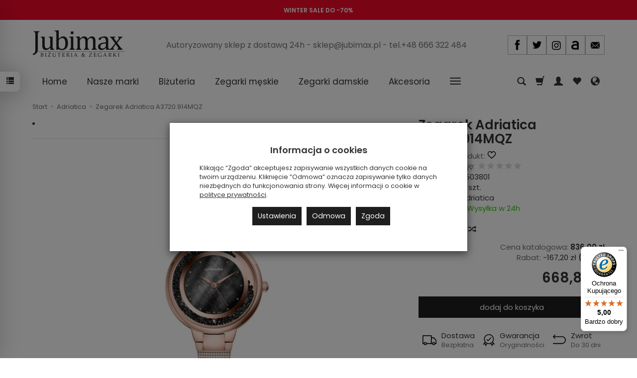

--- FILE ---
content_type: text/html; charset=utf-8
request_url: https://jubimax.pl/zegarek-adriatica-a3720-914mqz.html
body_size: 27342
content:
<!DOCTYPE html>
<html lang="pl">
   <head>
      <meta name="viewport" content="width=device-width, initial-scale=1.0, maximum-scale=1.0" /> 
      
      
      

      
      
      
      
      
      
      
      
      
      
      
      
      
      
      
      
      
      <meta http-equiv="Content-Type" content="text/html; charset=utf-8" />
<meta name="keywords" content="Zegarek Adriatica A3720.914MQZ, Adriatica" />
<meta name="description" content="Zegarek Adriatica A3720.914MQZ to efektowny damski zegarek, który wyróżnia się eleganckim designem oraz wysoką jakością wykonania. Jego tarcza pokryta jest czarną masą pe" />
<title>Zegarek Adriatica A3720.914MQZ - Jubimax.pl</title>
<link rel="canonical" href="https://jubimax.pl/zegarek-adriatica-a3720-914mqz.html" />
      <link href="/bootstrap/css/bootstrap.min.css?v320" rel="stylesheet" type="text/css" />
            <link href="/cache/css/3a7a91dd73eb11878c84163d178c3245.css?lm=1768634479" rel="preload" as="style" />
<link href="/cache/css/3a7a91dd73eb11878c84163d178c3245.css?lm=1768634479" rel="stylesheet" type="text/css" />
      
      <link rel="shortcut icon" type="image/x-icon" href="/favicon.ico" />
      <link href="https://fonts.googleapis.com/css?family=Poppins:300,400,400i,600,600i&display=swap&subset=latin-ext" rel="preload" as="style">
<link href="https://fonts.googleapis.com/css?family=Poppins:300,400,400i,600,600i&display=swap&subset=latin-ext" rel="stylesheet" type="text/css">


<!--[if IE 9]>
 <style type="text/css">
 select.form-control
 {
    padding-right: 0;
    background-image: none;
 }
 </style>
<![endif]-->



      <script type="text/javascript">
  window.dataLayer = window.dataLayer || [];
  function gtag(){dataLayer.push(arguments)};
</script>
  <script>
    
     gtag('consent', 'default', {
        'functionality_storage': 'granted',
        'personalization_storage': 'granted',
        'security_storage': 'granted',
        'analytics_storage': 'denied',      
        'ad_storage': 'denied',
        'ad_personalization': 'denied',
        'ad_user_data': 'denied',
        'wait_for_update': 500
    });
    
</script>
<script async src="https://www.googletagmanager.com/gtag/js?id=G-1D823PM6KE"></script>
<script>
  gtag('js', new Date());
  gtag('config', 'G-1D823PM6KE');
 </script>
 <script>
    gtag('config', 'AW-871949323');
</script> 
  <script>
  
    gtag("event", "view_item", {
    currency: "PLN",
    value: 668.80,
    items: [
            {
        item_id: "12883",
        item_name: "Zegarek Adriatica A3720.914MQZ",
        index: 0,
        item_brand: "Adriatica",
        item_category: "Adriatica",
                price: 668.80,
              // Google Ads
        id: "12883",
        google_business_vertical: "retail"
      }    ]
  });
  </script>

   
      <!-- Smartsupp Live Chat script -->

<!-- Google Tag Manager -->
<script>(function(w,d,s,l,i){w[l]=w[l]||[];w[l].push({'gtm.start':
new Date().getTime(),event:'gtm.js'});var f=d.getElementsByTagName(s)[0],
j=d.createElement(s),dl=l!='dataLayer'?'&l='+l:'';j.async=true;j.src=
'https://www.googletagmanager.com/gtm.js?id='+i+dl;f.parentNode.insertBefore(j,f);
})(window,document,'script','dataLayer','GTM-WJLR29K');</script>
<!-- End Google Tag Manager -->


<noscript><img height="1" width="1" style="display:none" src="https://www.facebook.com/tr?id=146892442544566&ev=PageView&noscript=1" /></noscript> 
        <link rel="alternate" hreflang="pl" href="https://jubimax.pl/zegarek-adriatica-a3720-914mqz.html">
        <link rel="alternate" hreflang="en" href="https://jubimax.pl/en/12883.html">
        <meta property="og:type" content="website" /><meta property="og:title" content="Zegarek Adriatica A3720.914MQZ" /><meta property="og:description" content="Zegarek Adriatica A3720.914MQZ to efektowny damski zegarek, który wyróżnia się eleganckim designem oraz wysoką jakością wykonania.
Jego tarcza pokryta jest czarną masą perłową, która nadaje mu subtel" /><meta property="og:url" content="https://jubimax.pl/zegarek-adriatica-a3720-914mqz.html" /><meta property="og:image" content="https://jubimax.pl/media/products/6721b554a5009188f7ec1469a6719ff1/images/thumbnail/big_12883-637824207016362261.jpg?lm=1737713547" /><meta property="og:updated_time" content="1768692037" /> <script>

var ad_storage = 'denied';

var analytics_storage = 'denied';

var ad_personalization = "denied";

var ad_user_data = "denied";

var cookies_message_bar_hidden = 0;

const cookies = document.cookie.split("; ");

for (let i = 0; i < cookies.length; i++) {
  const cookie = cookies[i].split("=");
  
  if (cookie[0] === "cookies_google_analytics"){
    var cookies_google_analytics = cookie[1];                                
    
    if(cookies_google_analytics === 'true'){           
       var analytics_storage = "granted";
    }        
  }
  
  if (cookie[0] === "cookies_google_targeting"){
    
    var cookies_google_targeting = cookie[1];                        
            
    if(cookies_google_targeting === 'true'){            
        var ad_storage = "granted";
    }     
  }

 if (cookie[0] === "cookies_google_personalization"){
    
    var cookies_google_personalization = cookie[1];                        
            
    if(cookies_google_personalization === 'true'){            
        var ad_personalization = "granted";
    }     
  }

if (cookie[0] === "cookies_google_user_data"){
    
    var cookies_google_user_data = cookie[1];                        
            
    if(cookies_google_user_data === 'true'){            
        var ad_user_data = "granted";
    }     
  }

if (cookie[0] === "cookies_message_bar_hidden"){
    
    var cookies_message_bar_hidden = cookie[1];                        
            
    if(cookies_message_bar_hidden === 'true'){            
        var cookies_message_bar_hidden = 1;
    }     
  }

}

        
         if (cookies_message_bar_hidden == 1){
            gtag('consent', 'update', {
            'functionality_storage': 'granted',
            'personalization_storage': 'granted',
            'security_storage': 'granted',
            'analytics_storage': analytics_storage,      
            'ad_storage': ad_storage,
            'ad_personalization': ad_personalization,
            'ad_user_data': ad_user_data
        });
         }
    
    </script>   </head>
   <body>
      

<!-- Google Tag Manager (noscript) -->
<noscript><iframe src="https://www.googletagmanager.com/ns.html?id=GTM-WJLR29K"
height="0" width="0" style="display:none;visibility:hidden"></iframe></noscript>
<!-- End Google Tag Manager (noscript) -->



<div class="modal fade" id="ajax-login-form-modal" tabindex="-1" role="dialog" aria-hidden="false" aria-modal="true" aria-labelledby="login_ajax">
    <div class="modal-dialog">
        <div class="modal-content">       
            <div id="ajax-login-form"></div>    
        </div>

    </div>
</div>
<div id="sidebar">    
    <div id="sidebar-content" class="modal fade" tabindex="-1" role="dialog" aria-labelledby="sidebar-content-label">
        <div class="modal-dialog" role="document">
            <div class="modal-content">
                <div class="modal-header">
    <button type="button" class="close" data-dismiss="modal" aria-label="Zamknij"><span aria-hidden="true">&times;</span></button>
    <div class="h4 modal-title" id="recentyl-viewed-sidebar-label">Ostatnio przeglądane produkty</div>
</div>
<div id="product-tab-recentyl-viewed-sidebar" class="modal-body">    
</div>         




                        
                <div class="modal-header">
    <button type="button" class="close" data-dismiss="modal" aria-label="Zamknij"><span aria-hidden="true">&times;</span></button>
    <div class="h4 modal-title" id="observe-sidebar-label">Obserwowane produkty</div>
</div>
<div id="product-tab-observe-sidebar" class="modal-body">    
</div>         




                <div class="modal-header" style="padding: 0; min-height: 0; border: none;">
                    <button type="button" class="close" data-dismiss="modal" aria-label="Zamknij"><span aria-hidden="true">&times;</span></button>
                </div>
            </div>
        </div> 
    </div>
    <div id="sidebar-handle" class="closeBtn">
        <svg class="arror-icon" width="10" height="16" viewBox="0 0 5 8" fill="none" xmlns="http://www.w3.org/2000/svg"><path d="M1 1L4 4L1 7" stroke="currentColor" stroke-linecap="round" stroke-linejoin="round"/></svg>
        <span class="glyphicon glyphicon-list"></span>
    </div>
</div>



    <div class="mp_staticbar" id="mp_staticbar_7" data-delay="0">
    <div class="clearfix"></div>
    <div class="mp_content"  style="background-color:#f00928; color:#ffffff;  width:100%; height:40px;">
        <div class="mp_static_row" id="mp_static_row_7">
            <!--[mode:tiny]--><p style="text-align: center;"><span style="color: #ffffff;"><a style="color: #ffffff;" href="https://jubimax.pl/category/wyprzedaz"><strong>WINTER SALE DO -70%</strong></a></span></p>    
            <div class="clearfix"></div>
                    </div>
    </div>
        <div class="clearfix"></div>
</div>


 
      <header>
    <div id="top">
    <div id="header" class="hidden-xs">
        <div class="container">
            <div class="flex-sm">
                <div id="logo-top" class="slogan-width">
                    <div>
                        <a href="/" aria-label="Strona główna">                
                            <img class="img-responsive" src="/images/frontend/theme/jubimax/_editor/prod/be673e72e082ef6fe82ee2f32156f840.jpg" alt="Logo" />
                        </a>
                    </div>
                </div>
                                                            <div class="slogan"><div class="hidden-xs h4"> <small>Autoryzowany sklep z dostawą 24h - sklep@jubimax.pl - tel.+48 666 322 484</small></div></div>
                                                    <div id="top-social">        
<div class="social social-header">
            <a href="https://facebook.com/Jubimaxpl-727971287291340/" target="_blank" rel="noopener">
            <img class="top" src="/images/frontend/theme/bianco/social/facebook.png" alt="Facebook" width="37" height="37"/>                    </a>
            
        <a href="https://twitter.com/Jubimax_" target="_blank" rel="noopener">
            <img class="top" src="/images/frontend/theme/bianco/social/twitter.png" alt="Twitter" width="37" height="37"/>                    </a>
                
        <a href="https://www.instagram.com/jubimax_/" target="_blank" rel="noopener">
            <img class="top" src="/images/frontend/theme/bianco/social/instagram.png" alt="Instagram" width="37" height="37"/>                    </a>
                            
        <a href="https://allegro.pl/uzytkownik/Jubimax_pl?order=m" target="_blank" rel="noopener">
            <img class="top" src="/images/frontend/theme/bianco/social/allegrolink.png" alt="Allegro" width="37" height="37"/>                    </a>
            
        <a href="/newsletter/add">
            <img class="top" src="/images/frontend/theme/bianco/social/newsletter.png" alt="Newsletter" width="37" height="37"/>                    </a>
    </div></div>
            </div>
        </div>
    </div>
    <div id="header-navbar-position">
        <nav id="header-navbar">
            <div class="container">
                <div id="logo" class="visible-xs">
                    <div>
                        <a href="/" aria-label="Strona główna">
                            <img src="/images/frontend/theme/jubimax/_editor/prod/bb8f4016bf23537e7c9d7bbd44dad57b.jpg" alt="Logo" />
                        </a>
                    </div>
                </div>
                <div id="navbar-buttons" class="btn-group pull-right">
                    <button 
                        id="nav-button-search" 
                        type="button" 
                        class="btn btn-navbar hidden-xs collapsed" 
                        data-toggle="collapse" 
                        data-target="#nav-search" 
                        data-parent="#header-navbar" 
                        aria-label="Szukaj"
                    >
                        <span class="glyphicon glyphicon-search"></span>
                    </button>
                                        <button
                        id="nav-button-shopping-cart"
                        type="button"
                        class="btn btn-navbar collapsed empty"
                        data-toggle="collapse"
                        data-target="#nav-shopping-cart"
                        data-parent="#header-navbar"
                        data-menu-mobile-target="#modal-shopping-cart-container"
                        aria-label="Koszyk"
                    >
                        <span class="glyphicon glyphicon-shopping-cart"></span>
                        <small class="quantity"></small>
                    </button>
                                        <button
                        id="nav-button-user"
                        type="button"
                        class=" btn btn-navbar collapsed"
                        data-toggle="collapse"
                        data-target="#nav-user"
                        data-parent="#header-navbar"
                        data-menu-mobile-target="#modal-user"
                        aria-label="Moje konto"
                    >
                        <span id="login-status-info" class="glyphicon glyphicon-user"></span>
                        <small class="login-status">&nbsp;</small>
                    </button>
                    
                    <button
  id="nav-observe"
  type="button"
  class="btn btn-navbar hidden-xs collapsed"
  onclick="window.location.href='/user_data/productList/type/observe'"
   style="display:none"   aria-label="Obserwowane produkty"
  >
  <span class="glyphicon glyphicon-heart"></span>
</button>
                    
                    <button
                        id="nav-button-settings" 
                        type="button"
                        class="btn btn-navbar hidden-xs collapsed" 
                        data-toggle="collapse"
                        data-target="#nav-settings" 
                        data-parent="#header-navbar"
                        aria-label="Język i waluta"
                    >
                        <span class="glyphicon glyphicon-globe"></span>
                    </button>
                    
                </div>
                <div class="navbar-header hidden-sm hidden-md hidden-lg">
                    <button 
                        id="nav-button-menu" 
                        type="button" 
                        class="navbar-toggle collapsed" 
                        data-toggle="collapse" 
                        data-target="#nav-menu" 
                        data-parent="#header-navbar"
                        data-menu-mobile-target="#modal-categories"
                        aria-label="Rozwiń kategorie"
                    >
                        <span class="icon-bar"></span>
                        <span class="icon-bar"></span>
                        <span class="icon-bar"></span>
                    </button>
                    <button 
                        id="nav-button-search-mobile" 
                        class="btn btn-navbar collapsed pull-left"
                        type="button" 
                        data-toggle="collapse" 
                        data-target="#nav-search"
                        data-parent="#header-navbar"
                        data-menu-mobile-target="#modal-search"
                        aria-label="Szukaj"
                    >
                        <span class="glyphicon glyphicon-search"></span>
                    </button>
                </div>
                <div id="nav-menu" class="navbar-collapse collapse clearfix">
                    <ul class="nav navbar-nav horizontal-categories" style="visibility: hidden; height: 0">                       
    <li class="visible-xs">
        
<form action="/product/search" class="form-inline search" method="get">
    <div class="input-group">
        <label class="sr-only" for="search-71gf">Wyszukaj</label>
        <input id="search-71gf" type="search" autocomplete="off" class="form-control" name="query" value="" placeholder='Wpisz czego szukasz' />
        <span class="input-group-btn">
            <button class="btn btn-primary" type="submit" aria-label="Wyszukaj">
                <span class="glyphicon glyphicon-search"></span>
            </button>
        </span>                                
    </div>
</form>






    </li>    
    <li class="hidden-xs">
        <a href="/">Home</a>
    </li>
                                                    <li class="dropdown">
                    <a href="/category/nasze-marki" class="dropdown-toggle category-link" data-hover="dropdown" data-toggle="dropdown">Nasze marki</a>
                    <ul class="dropdown-menu">
                                                    <li>
                                <a href="/category/adriatica" class="category-link">Adriatica</a>
                                                                    <ul class="submenu nav">
                                                                            </ul> 
                                                            </li>
                                                    <li>
                                <a href="/category/atlantic" class="category-link">Atlantic</a>
                                                            </li>
                                                    <li>
                                <a href="/category/boss-137" class="category-link">Boss</a>
                                                            </li>
                                                    <li>
                                <a href="/category/casio" class="category-link">Casio</a>
                                                                    <ul class="submenu nav">
                                                                                    <li>
                                                <a href="/category/casio-edifice" class="category-link">Edifice</a>
                                            </li>
                                                                                    <li>
                                                <a href="/category/casio-g-shock" class="category-link">G-Shock</a>
                                            </li>
                                                                            </ul> 
                                                            </li>
                                                    <li>
                                <a href="/category/cicada" class="category-link">Cicada</a>
                                                            </li>
                                                    <li>
                                <a href="/category/guess" class="category-link">Guess</a>
                                                            </li>
                                                    <li>
                                <a href="/category/hornet" class="category-link">Hornet</a>
                                                            </li>
                                                    <li>
                                <a href="/category/lacoste-79" class="category-link">Lacoste</a>
                                                            </li>
                                                    <li>
                                <a href="/category/lorus" class="category-link">Lorus</a>
                                                            </li>
                                                    <li>
                                <a href="/category/obaku-67" class="category-link">Obaku</a>
                                                            </li>
                                                    <li>
                                <a href="/category/rosefield" class="category-link">Rosefield</a>
                                                            </li>
                                                    <li>
                                <a href="/category/tommy-hilfiger" class="category-link">Tommy Hilfiger</a>
                                                            </li>
                                                    <li>
                                <a href="/category/vostok-europe-52" class="category-link">Vostok Europe</a>
                                                                    <ul class="submenu nav">
                                                                                    <li>
                                                <a href="/category/vostok-europe-atomic-age" class="category-link">Atomic Age</a>
                                            </li>
                                                                                    <li>
                                                <a href="/category/vostok-europe-energia-151" class="category-link">Energia</a>
                                            </li>
                                                                                    <li>
                                                <a href="/category/vostok-europe-expedition" class="category-link">Expedition</a>
                                            </li>
                                                                                    <li>
                                                <a href="/category/vostok-europe-lunokhod-154" class="category-link">Lunokhod</a>
                                            </li>
                                                                                    <li>
                                                <a href="/category/vostok-europe-n1-rocket" class="category-link">N1 Rocket</a>
                                            </li>
                                                                                    <li>
                                                <a href="/category/vostok-europe-space-race" class="category-link">Space Race</a>
                                            </li>
                                                                                    <li>
                                                <a href="/category/vostok-europe-systema-periodicum" class="category-link">Systema Periodicum</a>
                                            </li>
                                                                                    <li>
                                                <a href="/category/vostok-europe-undine-156" class="category-link">Undine</a>
                                            </li>
                                                                            </ul> 
                                                            </li>
                                            </ul>
                </li>
                     
                                                    <li class="dropdown">
                    <a href="/category/bizuteria" class="dropdown-toggle category-link" data-hover="dropdown" data-toggle="dropdown">Biżuteria</a>
                    <ul class="dropdown-menu">
                                                    <li>
                                <a href="/category/bizuteria-zlota" class="category-link">Biżuteria złota</a>
                                                                    <ul class="submenu nav">
                                                                                    <li>
                                                <a href="/category/bizuteria-zlota-pierscionki-zlote" class="category-link">Pierścionki złote</a>
                                            </li>
                                                                                    <li>
                                                <a href="/category/bizuteria-zlota-bransoletki-zlote" class="category-link">Bransoletki złote</a>
                                            </li>
                                                                                    <li>
                                                <a href="/category/bizuteria-zlota-kolczyki-zlote" class="category-link">Kolczyki złote</a>
                                            </li>
                                                                                    <li>
                                                <a href="/category/bizuteria-zlota-lancuszki-zlote" class="category-link">Łańcuszki złote</a>
                                            </li>
                                                                                    <li>
                                                <a href="/category/bizuteria-zlota-naszyjniki-zlote" class="category-link">Naszyjniki złote</a>
                                            </li>
                                                                                    <li>
                                                <a href="/category/bizuteria-zlota-medaliki-i-krzyzyki-zlote" class="category-link">Medaliki i krzyżyki złote</a>
                                            </li>
                                                                                    <li>
                                                <a href="/category/bizuteria-zlota-zawieszki-zlote" class="category-link">Zawieszki złote</a>
                                            </li>
                                                                            </ul> 
                                                            </li>
                                                    <li>
                                <a href="/category/bizuteria-z-brylantami" class="category-link">Biżuteria z brylantami</a>
                                                                    <ul class="submenu nav">
                                                                                    <li>
                                                <a href="/category/brylanty-pierscionki-z-brylantami" class="category-link">Pierścionki z brylantami</a>
                                            </li>
                                                                                    <li>
                                                <a href="/category/brylanty-bransoletki-z-brylantami" class="category-link">Bransoletki z brylantami</a>
                                            </li>
                                                                                    <li>
                                                <a href="/category/brylanty-kolczyki-z-brylantami" class="category-link">Kolczyki z brylantami</a>
                                            </li>
                                                                                    <li>
                                                <a href="/category/brylanty-naszyjniki-z-brylantami" class="category-link">Naszyjniki z brylantami</a>
                                            </li>
                                                                                    <li>
                                                <a href="/category/brylanty-zawieszki-z-brylantami" class="category-link">Zawieszki z brylantami</a>
                                            </li>
                                                                            </ul> 
                                                            </li>
                                                    <li>
                                <a href="/category/bizuteria-boss" class="category-link">Biżuteria Boss</a>
                                                                    <ul class="submenu nav">
                                                                                    <li>
                                                <a href="/category/bizuteria-boss-bransolety" class="category-link">Bransolety</a>
                                            </li>
                                                                                    <li>
                                                <a href="/category/bizuteria-boss-naszyjniki" class="category-link">Naszyjniki</a>
                                            </li>
                                                                                    <li>
                                                <a href="/category/bizuteria-boss-niesmiertelniki" class="category-link">Nieśmiertelniki</a>
                                            </li>
                                                                            </ul> 
                                                            </li>
                                                    <li>
                                <a href="/category/bizuteria-coeur-de-lion" class="category-link">Biżuteria Coeur de Lion</a>
                                                                    <ul class="submenu nav">
                                                                                    <li>
                                                <a href="/category/bizuteria-coeur-de-lion-bransoletki" class="category-link">Bransoletki</a>
                                            </li>
                                                                                    <li>
                                                <a href="/category/bizuteria-coeur-de-lion-kolczyki" class="category-link">Kolczyki</a>
                                            </li>
                                                                                    <li>
                                                <a href="/category/bizuteria-coeur-de-lion-naszyjniki" class="category-link">Naszyjniki</a>
                                            </li>
                                                                            </ul> 
                                                            </li>
                                                    <li>
                                <a href="/category/bizuteria-disney" class="category-link">Biżuteria Disney</a>
                                                                    <ul class="submenu nav">
                                                                                    <li>
                                                <a href="/category/bizuteria-disney-bransoletki" class="category-link">Bransoletki</a>
                                            </li>
                                                                                    <li>
                                                <a href="/category/bizuteria-disney-kolczyki" class="category-link">Kolczyki</a>
                                            </li>
                                                                                    <li>
                                                <a href="/category/bizuteria-disney-naszyjniki" class="category-link">Naszyjniki</a>
                                            </li>
                                                                                    <li>
                                                <a href="/category/bizuteria-disney-pierscionki" class="category-link">Pierścionki</a>
                                            </li>
                                                                            </ul> 
                                                            </li>
                                                    <li>
                                <a href="/category/bizuteria-guess" class="category-link">Biżuteria Guess</a>
                                                                    <ul class="submenu nav">
                                                                                    <li>
                                                <a href="/category/bizuteria-guess-bransoletki" class="category-link">Bransoletki</a>
                                            </li>
                                                                                    <li>
                                                <a href="/category/bizuteria-guess-kolczyki" class="category-link">Kolczyki</a>
                                            </li>
                                                                                    <li>
                                                <a href="/category/bizuteria-guess-naszyjniki" class="category-link">Naszyjniki</a>
                                            </li>
                                                                                    <li>
                                                <a href="/category/bizuteria-guess-pierscionki" class="category-link">Pierścionki</a>
                                            </li>
                                                                            </ul> 
                                                            </li>
                                                    <li>
                                <a href="/category/bizuteria-lacoste" class="category-link">Biżuteria Lacoste</a>
                                                                    <ul class="submenu nav">
                                                                                    <li>
                                                <a href="/category/bizuteria-lacoste-bransolety" class="category-link">Bransolety</a>
                                            </li>
                                                                                    <li>
                                                <a href="/category/bizuteria-lacoste-naszyjniki" class="category-link">Naszyjniki</a>
                                            </li>
                                                                            </ul> 
                                                            </li>
                                                    <li>
                                <a href="/category/bizuteria-leis" class="category-link">Biżuteria Leis</a>
                                                                    <ul class="submenu nav">
                                                                                    <li>
                                                <a href="/category/bizuteria-leis-nowa-kategoria" class="category-link">Bransoletki</a>
                                            </li>
                                                                                    <li>
                                                <a href="/category/bizuteria-leis-kolczyki" class="category-link">Kolczyki</a>
                                            </li>
                                                                                    <li>
                                                <a href="/category/bizuteria-leis-naszyjniki" class="category-link">Naszyjniki</a>
                                            </li>
                                                                                    <li>
                                                <a href="/category/bizuteria-leis-pierscionki" class="category-link">Pierścionki</a>
                                            </li>
                                                                            </ul> 
                                                            </li>
                                                    <li>
                                <a href="/category/bizuteria-lineargent" class="category-link">Biżuteria LineArgent</a>
                                                                    <ul class="submenu nav">
                                                                                    <li>
                                                <a href="/category/bizuteria-lineargent-bransoletki" class="category-link">Bransoletki</a>
                                            </li>
                                                                                    <li>
                                                <a href="/category/bizuteria-lineargent-kolczyki" class="category-link">Kolczyki</a>
                                            </li>
                                                                            </ul> 
                                                            </li>
                                                    <li>
                                <a href="/category/bizuteria-nomination" class="category-link">Biżuteria Nomination Italy</a>
                                                                    <ul class="submenu nav">
                                                                                    <li>
                                                <a href="/category/bizuteria-nomination-nomination-baza" class="category-link">Nomination Composable bazy</a>
                                            </li>
                                                                                    <li>
                                                <a href="/category/bizuteria-nomination-nomination-link" class="category-link">Nomination Composable linki</a>
                                            </li>
                                                                            </ul> 
                                                            </li>
                                                    <li>
                                <a href="/category/bizuteria-pierre-ricaud" class="category-link">Biżuteria Pierre Ricaud</a>
                                                            </li>
                                                    <li>
                                <a href="/category/bizuteria-spark-swarovski" class="category-link">Biżuteria Spark Swarovski</a>
                                                            </li>
                                                    <li>
                                <a href="/category/bizuteria-ti-sento" class="category-link">Biżuteria Ti Sento</a>
                                                                    <ul class="submenu nav">
                                                                                    <li>
                                                <a href="/category/bizuteria-ti-sento-pierscionki" class="category-link">Pierścionki</a>
                                            </li>
                                                                            </ul> 
                                                            </li>
                                                    <li>
                                <a href="/category/bizuteria-tommy-hilfiger" class="category-link">Biżuteria Tommy Hilfiger</a>
                                                                    <ul class="submenu nav">
                                                                                    <li>
                                                <a href="/category/bizuteria-tommy-hilfiger-bransoletki" class="category-link">Bransoletki</a>
                                            </li>
                                                                                    <li>
                                                <a href="/category/bizuteria-tommy-hilfiger-bransolety" class="category-link">Bransolety</a>
                                            </li>
                                                                                    <li>
                                                <a href="/category/bizuteria-tommy-hilfiger-naszyjniki" class="category-link">Naszyjniki</a>
                                            </li>
                                                                                    <li>
                                                <a href="/category/bizuteria-tommy-hilfiger-niesmiertelniki" class="category-link">Nieśmiertelniki</a>
                                            </li>
                                                                            </ul> 
                                                            </li>
                                                    <li>
                                <a href="/category/bizuteria-victoria-cruz" class="category-link">Biżuteria Victoria Cruz</a>
                                                                    <ul class="submenu nav">
                                                                                    <li>
                                                <a href="/category/bizuteria-victoria-cruz-bransoletki" class="category-link">Bransoletki</a>
                                            </li>
                                                                                    <li>
                                                <a href="/category/bizuteria-victoria-cruz-kolczyki" class="category-link">Kolczyki</a>
                                            </li>
                                                                                    <li>
                                                <a href="/category/bizuteria-victoria-cruz-naszyjniki" class="category-link">Naszyjniki</a>
                                            </li>
                                                                                    <li>
                                                <a href="/category/bizuteria-victoria-cruz-pierscionki" class="category-link">Pierścionki</a>
                                            </li>
                                                                            </ul> 
                                                            </li>
                                            </ul>
                </li>
                     
                                                    <li class="dropdown">
                    <a href="/category/zegarki-meskie" class="dropdown-toggle category-link" data-hover="dropdown" data-toggle="dropdown">Zegarki męskie</a>
                    <ul class="dropdown-menu">
                                                    <li>
                                <a href="/category/zegarki-meskie-adriatica-124" class="category-link">Adriatica</a>
                                                            </li>
                                                    <li>
                                <a href="/category/zegarki-meskie-atlantic-175" class="category-link">Atlantic</a>
                                                            </li>
                                                    <li>
                                <a href="/category/zegarki-meskie-boss" class="category-link">Boss</a>
                                                            </li>
                                                    <li>
                                <a href="/category/zegarki-meskie-casio-120" class="category-link">Casio</a>
                                                                    <ul class="submenu nav">
                                                                                    <li>
                                                <a href="/category/zegarki-meskie-casio-edifice" class="category-link">Edifice</a>
                                            </li>
                                                                                    <li>
                                                <a href="/category/zegarki-meskie-casio-g-shock-166" class="category-link">G-Shock</a>
                                            </li>
                                                                            </ul> 
                                                            </li>
                                                    <li>
                                <a href="/category/zegarki-meskie-guess-144" class="category-link">Guess</a>
                                                            </li>
                                                    <li>
                                <a href="/category/hornet-287" class="category-link">Hornet</a>
                                                            </li>
                                                    <li>
                                <a href="/category/zegarki-meskie-lorus-178" class="category-link">Lorus</a>
                                                            </li>
                                                    <li>
                                <a href="/category/zegarki-meskie-obaku" class="category-link">Obaku</a>
                                                            </li>
                                                    <li>
                                <a href="/category/zegarki-meskie-tommy-hilfiger-181" class="category-link">Tommy Hilfiger</a>
                                                            </li>
                                                    <li>
                                <a href="/category/zegarki-meskie-vostok-europe" class="category-link">Vostok Europe</a>
                                                                    <ul class="submenu nav">
                                                                                    <li>
                                                <a href="/category/vostok-europe-atomic-age-252" class="category-link">Atomic Age</a>
                                            </li>
                                                                                    <li>
                                                <a href="/category/zegarki-meskie-vostok-europe-energia" class="category-link">Energia</a>
                                            </li>
                                                                                    <li>
                                                <a href="/category/zegarki-meskie-vostok-europe-expedition-221" class="category-link">Expedition</a>
                                            </li>
                                                                                    <li>
                                                <a href="/category/zegarki-meskie-vostok-europe-lunokhod" class="category-link">Lunokhod</a>
                                            </li>
                                                                                    <li>
                                                <a href="/category/zegarki-meskie-vostok-europe-n1-rocket-206" class="category-link">N1 Rocket</a>
                                            </li>
                                                                                    <li>
                                                <a href="/category/vostok-europe-space-race-228" class="category-link">Space Race</a>
                                            </li>
                                                                                    <li>
                                                <a href="/category/vostok-europe-systema-periodicum-259" class="category-link">Systema Periodicum</a>
                                            </li>
                                                                            </ul> 
                                                            </li>
                                            </ul>
                </li>
                     
                                                    <li class="dropdown">
                    <a href="/category/zegarki-damskie" class="dropdown-toggle category-link" data-hover="dropdown" data-toggle="dropdown">Zegarki damskie</a>
                    <ul class="dropdown-menu">
                                                    <li>
                                <a href="/category/zegarki-damskie-adriatica-125" class="category-link">Adriatica</a>
                                                            </li>
                                                    <li>
                                <a href="/category/zegarki-damskie-atlantic-176" class="category-link">Atlantic</a>
                                                            </li>
                                                    <li>
                                <a href="/category/zegarki-damskie-boss-139" class="category-link">Boss</a>
                                                            </li>
                                                    <li>
                                <a href="/category/zegarki-damskie-casio-121" class="category-link">Casio</a>
                                                                    <ul class="submenu nav">
                                                                                    <li>
                                                <a href="/category/casio-g-shock-169" class="category-link">G-Shock</a>
                                            </li>
                                                                            </ul> 
                                                            </li>
                                                    <li>
                                <a href="/category/cicada-285" class="category-link">Cicada</a>
                                                            </li>
                                                    <li>
                                <a href="/category/zegarki-damskie-guess-143" class="category-link">Guess</a>
                                                            </li>
                                                    <li>
                                <a href="/category/zegarki-damskie-lacoste-105" class="category-link">Lacoste</a>
                                                            </li>
                                                    <li>
                                <a href="/category/zegarki-damskie-lorus-179" class="category-link">Lorus</a>
                                                            </li>
                                                    <li>
                                <a href="/category/zegarki-damskie-obaku-101" class="category-link">Obaku</a>
                                                            </li>
                                                    <li>
                                <a href="/category/zegarki-damskie-rosefield-136" class="category-link">Rosefield</a>
                                                            </li>
                                                    <li>
                                <a href="/category/zegarki-damskie-tommy-hilfiger-182" class="category-link">Tommy Hilfiger</a>
                                                            </li>
                                                    <li>
                                <a href="/category/zegarki-damskie-vostok-europe-140" class="category-link">Vostok Europe</a>
                                                                    <ul class="submenu nav">
                                                                                    <li>
                                                <a href="/category/zegarki-damskie-vostok-europe-undine" class="category-link">Undine</a>
                                            </li>
                                                                            </ul> 
                                                            </li>
                                            </ul>
                </li>
                     
                                                    <li class="dropdown">
                    <a href="/category/akcesoria" class="dropdown-toggle category-link" data-hover="dropdown" data-toggle="dropdown">Akcesoria</a>
                    <ul class="dropdown-menu">
                                                    <li>
                                <a href="/category/paski-266" class="category-link">Paski i bransolety</a>
                                                            </li>
                                            </ul>
                </li>
                     
                                                    <li class="dropdown">
                    <a href="/category/wyprzedaz" class="dropdown-toggle category-link" data-hover="dropdown" data-toggle="dropdown">Wyprzedaż</a>
                    <ul class="dropdown-menu">
                                                    <li>
                                <a href="/category/wyprzedaz-zegarki-damskie" class="category-link">Wyprzedaż zegarki damskie</a>
                                                            </li>
                                                    <li>
                                <a href="/category/wyprzedaz-zegarki-meskie" class="category-link">Wyprzedaż zegarki męskie</a>
                                                            </li>
                                                    <li>
                                <a href="/category/wyprzedaz-bizuteria" class="category-link">Wyprzedaż biżuteria</a>
                                                            </li>
                                            </ul>
                </li>
                     
          
        
</ul>



                </div>
                <div class="navbar-dropdown">
                    <div id="nav-shopping-cart" class="navbar-collapse collapse">
                        <div class="shopping-cart clearfix">
            <div class="text-right">Twój koszyk jest pusty</div>
    </div>





                    </div>
                    <div id="nav-user" class="navbar-collapse collapseV2 hidden-xs">
                        <div class="nav-user-content">
                                <div class="user-content">
        <button class="btn btn-primary" data-action="ajax-login-button">Zaloguj</button>
        <div class="user-options-text text-muted hidden-xs">Nie masz jeszcze konta?</div>
        <a class="btn btn-light" href="https://jubimax.pl/user/createAccount" rel="nofollow">Załóż konto</a>    
    </div>

<div class="user-settings hidden-sm hidden-md hidden-lg">
    <div class="nav-setting-content">
    <p class="title-settings">
        Język  
    </p>
    <div class="dropdown dropdown-language">
        <button class="btn btn-light dropdown-toggle" type="button" id="dropdownLanguageButton_qfv5" data-toggle="dropdown" aria-haspopup="true" aria-expanded="false">
            <span>
                                    <img class="img-responsive" src="/uploads/stLanguagePlugin/1566c080cf8049d5cb86b18b7a610b16.png" alt="Wersja językowa Polska" />
                                Polska
            </span>
            <span class="caret"></span>
        </button>
        <div class="dropdown-menu-slide" aria-labelledby="dropdownLanguageButton_qfv5">
            <ul class="dropdown-menu-slide-inner">
                                                        
                                                            <li>
                            <a class="dropdown-item" href="/en/zegarek-adriatica-a3720-914mqz.html" rel="nofollow">
                                                                    <img class="img-responsive" src="/uploads/stLanguagePlugin/1dcf507142e7f2c1453d9ef1ccd8649a.png" alt="Wersja językowa Angielska" />
                                                                Angielska
                            </a>
                        </li>
                                        
                            </ul>
        </div>
    </div>
</div>
    
</div>


                        </div>
                    </div>
                    
                    <div id="nav-settings" class="hidden-xs navbar-collapse collapseV2"><div class="nav-settings-content"><div class="nav-setting-content">
    <p class="title-settings">
        Język  
    </p>
    <div class="dropdown dropdown-language">
        <button class="btn btn-light dropdown-toggle" type="button" id="dropdownLanguageButton_20jy" data-toggle="dropdown" aria-haspopup="true" aria-expanded="false">
            <span>
                                    <img class="img-responsive" src="/uploads/stLanguagePlugin/1566c080cf8049d5cb86b18b7a610b16.png" alt="Wersja językowa Polska" />
                                Polska
            </span>
            <span class="caret"></span>
        </button>
        <div class="dropdown-menu-slide" aria-labelledby="dropdownLanguageButton_20jy">
            <ul class="dropdown-menu-slide-inner">
                                                        
                                                            <li>
                            <a class="dropdown-item" href="/en/zegarek-adriatica-a3720-914mqz.html" rel="nofollow">
                                                                    <img class="img-responsive" src="/uploads/stLanguagePlugin/1dcf507142e7f2c1453d9ef1ccd8649a.png" alt="Wersja językowa Angielska" />
                                                                Angielska
                            </a>
                        </li>
                                        
                            </ul>
        </div>
    </div>
</div></div></div>
                    <div id="nav-search" class="navbar-collapse hidden-xs">
                        <div class="nav-search-content">
                            
<form action="/product/search" class="form-inline search" method="get">
    <div class="input-group">
        <label class="sr-only" for="search-zs30">Wyszukaj</label>
        <input id="search-zs30" type="search" autocomplete="off" class="form-control" name="query" value="" placeholder='Wpisz czego szukasz' />
        <span class="input-group-btn">
            <button class="btn btn-primary" type="submit" aria-label="Wyszukaj">
                <span class="glyphicon glyphicon-search"></span>
            </button>
        </span>                                
    </div>
</form>






                        </div>
                    </div>
                </div>
            </div>
        </nav>
    </div>
</div>
</header>

<div id="one-column-layout">
    <main class="container">
    	 		
			<ol class="breadcrumb hidden-xs">
    <li><a itemprop="item" href="https://jubimax.pl/"><span>Start</span></a></li>
            <li>
                        <a href="https://jubimax.pl/category/adriatica"><span>Adriatica</span></a>
                    </li>
            <li>
                        <a href="https://jubimax.pl/zegarek-adriatica-a3720-914mqz.html"><span>Zegarek Adriatica A3720.914MQZ</span></a>
                    </li>
    </ol>




		  

        
        













 <div>
    <div class="card panel panel-default">
        <div class="panel-body">
            <div class="row">
                <div class="col-xs-12 col-sm-8 product-gallery">            
                        

<li>
<div id="cvShippingTimer">
    <div class="wr-c">
        <div class="info before-12">
            <!--[mode:tiny]--><p><strong>Wyślemy dziś, jeżeli zamówisz teraz!</strong><br /><strong> Do wysyłki dzisiaj zostało:</strong></p>
                    </div>
        <div class="info after-12"><!--[mode:tiny]--><p><strong>Zamów teraz, wyślemy:</strong></p>
            <b class="under-stock">jutro</b>
            <b class="over-stock">jutro</b>
                    </div>
        <div class="timer-wrapper">
            <timer><div class="clock"><div class="dial-container dial-container--hh js-clock" data-cur="0" data-start="23" data-end="0" data-dur="hh"></div><div class="dial-container dial-container--mm js-clock" data-cur="0" data-start="5" data-end="0" data-dur="mm"></div><div class="dial-container dial-container--m js-clock" data-cur="0" data-start="9" data-end="0" data-dur="m"></div><div class="dial-container dial-container--ss js-clock" data-cur="0" data-start="5" data-end="0" data-dur="ss"></div><div class="dial-container dial-container--s js-clock" data-cur="0" data-start="9" data-end="0" data-dur="s"></div></div><div class="info-labels"><span>godz</span>&ensp;<span>min</span>&ensp;<span>sek</span></div></timer>
        </div>
    </div>
</div>
</li>
                    <ul id="product-gallery" class="gallery list-unstyled clearfix gallery-photos" data-equalizer>
                        <li id="product-photo" class="col-xs-12" data-src="/media/products/6721b554a5009188f7ec1469a6719ff1/images/thumbnail/big_12883-637824207016362261.jpg?lm=1737713547" data-sub-html="    &lt;div class=&quot;custom-html&quot;&gt;
        &lt;div class=&quot;h4&quot;&gt;Zegarek Adriatica A3720.914MQZ&lt;/div&gt;
        &lt;p&gt;Zegarek Adriatica A3720.914MQZ&lt;/p&gt;
    &lt;/div&gt;
" data-id="" data-gallery="/stThumbnailPlugin.php?i=media%2Fproducts%2F6721b554a5009188f7ec1469a6719ff1%2Fimages%2F12883-637824207016362261.jpg&t=gallery&f=product&u=1737224504">
                            <div>
                                <div class="gallery-image">
                                    <img class="img-responsive" src="/media/products/6721b554a5009188f7ec1469a6719ff1/images/thumbnail/large_12883-637824207016362261.jpg?lm=1737713544" alt="Zegarek Adriatica A3720.914MQZ" width="406" height="500" />
                                                                    </div>
                            </div>
                        </li>
                                                         
    <li class=" col-xs-2 col-md-3 col-lg-3 product-border" data-sub-html="        &lt;div class=&quot;custom-html&quot;&gt;
            &lt;div class=&quot;h4&quot;&gt;Zegarek Adriatica A3720.914MQZ&lt;/div&gt;
            &lt;p&gt;&lt;/p&gt;
        &lt;/div&gt;
    " data-src="/media/products/6721b554a5009188f7ec1469a6719ff1/images/thumbnail/big_12883-637824207028707312.jpg?lm=1737713549" data-id="" data-equalizer-watch>
        <div>
            <div class="gallery-image">
                <img class="img-responsive" src="/media/products/6721b554a5009188f7ec1469a6719ff1/images/thumbnail/gallery_12883-637824207028707312.jpg?lm=1737713543" alt="Zegarek Adriatica A3720.914MQZ - 2" />
            </div>
        </div>
            </li>
    
    <li class=" col-xs-2 col-md-3 col-lg-3 product-border" data-sub-html="        &lt;div class=&quot;custom-html&quot;&gt;
            &lt;div class=&quot;h4&quot;&gt;Zegarek Adriatica A3720.914MQZ&lt;/div&gt;
            &lt;p&gt;&lt;/p&gt;
        &lt;/div&gt;
    " data-src="/media/products/6721b554a5009188f7ec1469a6719ff1/images/thumbnail/big_12883-637824207041207715.jpg?lm=1752402178" data-id="" data-equalizer-watch>
        <div>
            <div class="gallery-image">
                <img class="img-responsive" src="/media/products/6721b554a5009188f7ec1469a6719ff1/images/thumbnail/gallery_12883-637824207041207715.jpg?lm=1737713544" alt="Zegarek Adriatica A3720.914MQZ - 3" />
            </div>
        </div>
            </li>


                                            </ul>
                </div>
                <div class="col-xs-12 col-sm-4 product-label relative pull-right">
                    <div id="product-preloader" class="preloader absolute hidden"></div>
                    <h1>Zegarek Adriatica A3720.914MQZ</h1>                    

                                        

                    <ul class="information">
                        
                                            
                        <li><span class="text-muted">Obserwuj produkt:</span> 
                            <div class="product-observe observe-no" data-product-observe="12883">
                                <svg width="23" height="21" viewBox="0 0 23 21" xmlns="http://www.w3.org/2000/svg">
                                    <path d="M6.4592 1C3.44417 1 1 3.81598 1 7.28966C1 7.97227 1.09438 8.62947 1.26893 9.2449C1.71875 10.8309 2.96968 12.0161 4.1733 13.1426L11.5 20L18.8267 13.1426C20.0303 12.0161 21.2813 10.8309 21.7311 9.2449C21.9056 8.62947 22 7.97227 22 7.28966C22 3.81598 19.5558 1 16.5408 1C14.2698 1 12.3227 2.59762 11.5 4.87056C10.6773 2.59762 8.73018 1 6.4592 1Z" stroke-width="2" stroke-linejoin="round"/>
                                </svg>
                            </div>
                        </li>
                    
                                            
                                                    

<li class="add-review-line">
    <span id="add-review" class="review-text text-muted">Dodaj recenzję:</span>
    <form class="pull-left" action="">
        <input  name="star1" title='Twoja ocena 1' type="radio" class="auto-submit-star" value="1"  />
        <input  name="star1" title='Twoja ocena 2' type="radio" class="auto-submit-star" value="2"  />
        <input  name="star1" title='Twoja ocena 3' type="radio" class="auto-submit-star" value="3"  />
        <input  name="star1" title='Twoja ocena 4' type="radio" class="auto-submit-star" value="4"  />
        <input  name="star1" title='Twoja ocena 5' type="radio" class="auto-submit-star" value="5"  />        
    </form>
    </li>
<!-- Modal -->
<div class="modal fade" id="star_raiting_modal" tabindex="-1" role="dialog" aria-labelledby="myModalLabel" aria-hidden="true" >
    <div class="modal-dialog">
    <div class="modal-content">
        <div id="star_raiting"></div>
    </div>
  </div>
</div>
                        
                                                    <li class="code"><span class="text-muted">Kod:</span> <span class="product_code">7640114503801</span></li>
                        
                                                    <li ><span class="text-muted">Sprzedano:</span> <span class="product_sold">2 szt.</span></li>
                        
                                                    <li><span class="text-muted">Producent:</span> <span><a href="/manufacturer/adriatica" class="producer_name">Adriatica</a></span></li>
                                                                                                                            <li>
                                                                    <span class="text-muted">Dostępność:</span>
                                                                                                    <span id="st_availability_info">
    

        
    <span id="st_availability_info-value" style="float: none;color: #28c900">Wysyłka w 24h</span>

    
</span>

<!-- Modal -->
<div class="modal fade" id="availability_alert_modal" tabindex="-1" role="dialog" aria-labelledby="myModalLabel" aria-hidden="true">
  <div class="modal-dialog">
    <div class="modal-content">
        <div id="availability_alert"></div>
    </div>
  </div>
</div>

                                                                                                </li>
                                                
                                                    <li>
                                   <div id="question-container">
   </div>


                            </li>
                                                
                        
                                                    
<li>
<br/>
<a href="#" id="show-price-modal" terget="_blank" rel="nofollow">Historia ceny <span style="font-size: 14px;" class="glyphicon glyphicon-random"></span></a> <br />                
<!-- Modal -->
<div class="modal fade" id="price_history_modal" tabindex="-1" role="dialog" aria-hidden="true">    
    <div class="modal-dialog">                
    
        <div class="modal-content" style="padding: 15px;">
        
        <div class="modal-header" style="border-bottom: none;">            
            <button type="button" class="close pull-right" data-dismiss="modal" aria-label="Close"><span aria-hidden="true">×</span></button>
        </div>        
            
            
            <div id="price_history_result"></div>
        </div>
    
    </div>
</div>

</li>
                                            </ul>
                    
                    <div id="basket_product_options_container"></div>
                    
                                        
                                            <ul class="information prices">
                                                                                                                                        <li class="price_catalogue"><span class="text-muted">Cena katalogowa:</span> <b><span id="st_product_options-catalogue-brutto">836,00 zł</span></b></li>
                                                                                                                                                                                                                            <li class="price_discount discount"><span class="text-muted">Rabat:</span> -<span id="st_product_options-discount-brutto">167,20 zł</span> <b>(20 %)</b></li>
                                                                                                                                                                                                                                        <li class="price-line price"><span id="st_product_options-price-brutto">668,80 zł</span></li>
                                                            
                            
                            <li class="shopping-cart">
                                <span class="add-quantity">
                                    
                                </span>
                                    <form data-product="12883" id="product-card_12883" class="basket_add_button" action="https://jubimax.pl/basket/add/12883/1" method="post">
        <div>
            <input type="hidden" name="product_set_discount" value="" />
            <input type="hidden" name="option_list" value="" />
            <button class="btn btn-shopping-cart" type="submit">dodaj do koszyka</button>
        </div>
    </form>
                            </li>
                                                            
                            
                            



    <li style="margin-top: 12px">    
</li>


                        </ul>
                        
<div id="card-info-box">

    <ul class="flex clearfix">
                <li>
            <button class="btn btn-default text-center collapsed" type="button" data-parent="#card-info-box" data-toggle="collapse" data-target="#card-info-box_content1" aria-expanded="false" aria-controls="card-info-box_content1">
                <span class="hidden-xs hidden-md"><img src="/uploads//picture/pl_PL/de1130a3b015f2226ed18b2603b443e1.png" alt="Dostawa" /></span>
                <span class="hidden-sm">
                    Dostawa
                    <small class="text-muted">
                       Bezpłatna
                    </small>
                </span>
            </button>
        </li>
        
                <li>
            <button class="btn btn-default text-center collapsed" type="button" data-parent="#card-info-box" data-toggle="collapse" data-target="#card-info-box_content2" aria-expanded="false" aria-controls="card-info-box_content2">
                <span class="hidden-xs hidden-md"><img src="/uploads//picture/pl_PL/86e99ae28a2ab45805fb6c3048e991d3.png" alt="Gwarancja" /></span>
                <span class="hidden-sm">
                    Gwarancja
                    <small class="text-muted">Oryginalności</small>
                </span>
            </button>
        </li>
        
                <li>          
            <button class="btn btn-default text-center collapsed" type="button" data-parent="#card-info-box" data-toggle="collapse" data-target="#card-info-box_content3" aria-expanded="false" aria-controls="card-info-box_content3">
                <span class="hidden-xs hidden-md"><img src="/uploads//picture/pl_PL/1cb7d3a51063ac10ac30cc4e5550ab07.png" alt="Zwrot" /></span>
                <span class="hidden-sm">
                    Zwrot
                    <small class="text-muted">Do 30 dni</small>
                </span>
            </button>
        </li>
        
    </ul>

        <div id="card-info-box_content1" class="panel-collapse collapse" role="tabpanel" aria-labelledby="card-info-box_head1">
        <div class="tinymce_html">
            <!--[mode:tiny]--><p style="text-align: justify;"><strong>Wszystkie produkty mamy w magazynie i wysyłamy "od ręki" BEZPŁATNIE </strong>od 300zł! Zamówienie realizujemy w ciągu <strong>24 godzin</strong> (w dni robocze) zarówno kurierem jak i Paczkomatem.</p>
        </div>
    </div>
    
        <div id="card-info-box_content2" class="panel-collapse collapse" role="tabpanel" aria-labelledby="card-info-box_head2">
        <div class="tinymce_html">
            <!--[mode:tiny]--><p style="text-align: justify;"><strong>J</strong><strong>esteśmy autoryzowanym sklepem. </strong>Kupując na Jubimax.pl masz pewność, że <strong>wszystkie produkty są oryginalne i pochodzą od polskich wyłącznych dystrybutorów. </strong>Wszystkie zakupy objęte są <strong>gwarancją producenta lub dystrybutora</strong>.</p>
        </div>
    </div>
    
        <div id="card-info-box_content3" class="panel-collapse collapse" role="tabpanel" aria-labelledby="card-info-box_head3">
        <div class="tinymce_html">
            <!--[mode:tiny]--><p style="text-align: justify;">Czasami trudno trafić z wyborem, zwłaszcza gdy kupujemy na prezent. Dlatego <strong>wszystkie zakupy na Jubimax.pl</strong> - z wyjątkiem produktów grawerowanych - <strong>podlegają BEZPŁATNIE wymianie lub zwrotowi aż do 30 dni</strong> <strong>!</strong></p>
        </div>
    </div>
    
</div>
                                        
                    
                    
                                        <div class="hidden-xs"><div class="reviews">
    </div>


</div>                </div>
                <div class="col-xs-12 col-sm-8">
                    <div id="product_set_discounts"></div>
                                            

<div id="pa_attributes">
	<div class="h3"></div>
	<table class="table table-striped">
				<tr>
			<td class="label_td">TYP ZEGARKA:</td>
			<td>
	         Damski
				</td>
		</tr>
				<tr>
			<td class="label_td">MECHANIZM:</td>
			<td>
	         Kwarcowy
				</td>
		</tr>
				<tr>
			<td class="label_td">TYP MECHANIZMU:</td>
			<td>
	         Ronda 785 Swiss Made
				</td>
		</tr>
							<tr>
			<td class="label_td">RODZAJ SZKŁA:</td>
			<td>
	         Mineralne
				</td>
		</tr>
				<tr>
			<td class="label_td">PASEK / BRANSOLETA:</td>
			<td>
	         Bransoleta stal szlachetna
				</td>
		</tr>
				<tr>
			<td class="label_td">KOLOR TARCZY:</td>
			<td>
	         Masa perłowa - czarna
				</td>
		</tr>
				<tr>
			<td class="label_td">KOLOR KOPERTY:</td>
			<td>
	         Różowe złoto
				</td>
		</tr>
				<tr>
			<td class="label_td">SZEROKOŚĆ KOPERTY:</td>
			<td>
	         35 mm
				</td>
		</tr>
				<tr>
			<td class="label_td">GRUBOŚĆ KOPERTY:</td>
			<td>
	         7 mm
				</td>
		</tr>
				<tr>
			<td class="label_td">MATERIAŁ KOPERTY:</td>
			<td>
	         Stal szlachetna
				</td>
		</tr>
							<tr>
			<td class="label_td">SZEROKOŚĆ PASKA/BRANSOLETY:</td>
			<td>
	         14 mm
				</td>
		</tr>
				<tr>
			<td class="label_td">WODOODPORNOŚĆ:</td>
			<td>
	         3 ATM /30 m
				</td>
		</tr>
				<tr>
			<td class="label_td">WAGA:</td>
			<td>
	         62 g
				</td>
		</tr>
				<tr>
			<td class="label_td">GWARANCJA:</td>
			<td>
	         2 lata
				</td>
		</tr>
				<tr>
			<td class="label_td">EAN:</td>
			<td>
	         7640114503801
				</td>
		</tr>
					</table>
	<div class="tooltip roundies"></div>
</div>




                                                                                    <div id="description-long" class="description tinymce_html">
                            <!--[mode:tiny]--><p>Zegarek Adriatica A3720.914MQZ to efektowny damski zegarek, który wyróżnia się eleganckim designem oraz wysoką jakością wykonania.</p>
<p>Jego tarcza pokryta jest czarną masą perłową, która nadaje mu subtelności i wyjątkowego charakteru. Różowe złoto koperty doskonale komponuje się z tą tarczą, nadając zegarkowi luksusowy wygląd.</p>
<p>Zasilany precyzyjnym mechanizmem kwarcowym Ronda 785 Swiss Made, zegarek nie tylko doskonale wskazuje czas, ale także zapewnia niezawodność i trwałość.</p>
<p>Mineralne szkło chroni tarczę przed stłuczeniem, zapewniając klarowność odczytu oraz długotrwałą estetykę. Bransoleta ze stali szlachetnej nie tylko dodaje elegancji, ale także zapewnia wygodę noszenia.</p>
<p>Zegarek posiada wodoszczelność do 30 metrów (3 ATM), co oznacza, że ​​jest odporny na zachlapania, co czyni go idealnym dodatkiem do codziennego noszenia.</p>
<p>Ponadto, produkt objęty jest dwuletnią gwarancją, co stanowi dodatkowe zabezpieczenie i pewność jakości produktu oferowanego przez markę Adriatica.</p>
<p>Zegarek Adriatica A3720.914MQZ to doskonały wybór dla kobiet ceniących sobie wysoką jakość, elegancję i funkcjonalność. </p>                        
                            <p id="producer-infromation">
                                <a id="active_product_safety_modal" aria-label='Informacje o bezpieczeństwie produktu'>Informacje o bezpieczeństwie produktu</a>
                                <a id="active_product_producer_info_modal" aria-label='Informacje o producencie'>Informacje o producencie</a>
                            </p>
                        </div>
                        <div id="description-safety">
                            <!-- Modal -->
<div class="modal fade" id="product_producer_info_modal" tabindex="-1" role="dialog" aria-labelledby="myModalLabel" aria-hidden="true">
  <div class="modal-dialog">
    <div class="modal-content">
        <div id="product_safty">

            <div class="modal-header">
                <button type="button" class="close" data-dismiss="modal" aria-label="Close"><span aria-hidden="true">&times;</span></button>
                <div class="h4 modal-title" id="chat-ai-modalLabel">              
                    Informacje o producencie
                </div>
            </div>            
            
            <div class="modal-body modal-form">

                <div class="row">
                    <div class="col-xs-12"> 
                                                    
                            <div class="space-between">
                                <b>EAN produktu:</b> 7640114503801<br>
                            </div>
                                            </div>
                </div>
                                
                                    <div class="row">
                        <div class="col-xs-12 col-sm-12">    
                    
                    
                                            
                            <b>Dane producenta:</b><br>                                                
                            
                                                            <div class="space-between">
                                <span class="text-muted">Nazwa:</span><br>
                                ADRIATICA PR&A WATCH SAGL<br>                        
                                </div>                            
                                                        
                                                            <div class="space-between">
                                <span class="text-muted">Adres:</span><br>
                                Via San Gottardo 287<br>
                                6648 Minusio<br>                        
                                Szwajcaria<br>
                                </div>
                                                        
                                                            <div class="space-between">
                                <span class="text-muted">Kontakt:</span><br>
                                                                    Email: info@adriaticawatches.ch<br>
                                                                
                                                                </div>
                                                        
                        </div>
                    </div>
                                    
                                    <div class="row">
                        <div class="col-xs-12 col-sm-12">
                            
                            <b>Podmiot odpowiedzialny:</b><br>  
                            
                                                            <div class="space-between">
                                <span class="text-muted">Nazwa:</span><br>
                                ALKOR SP. Z O.O.<br>       
                                </div>
                                           
                            
                                                            <div class="space-between">
                                <span class="text-muted">Adres:</span><br>
                                ul. Słowiańska 4<br>
                                48-300 Nysa<br>                        
                                Polska<br>
                                </div>
                                           
                            
                                                            <div class="space-between">
                                <span class="text-muted">Kontakt:</span><br>
                                
                                                                    Email: sklep@alkor-watch.pl<br>
                                                                
                                                                    Telefon: 77-4091600<br>
                                                                </div>
                                           
                            
                        </div>
                    </div>
                                
            </div>
            
        </div>
    </div>
  </div>
</div>

                            
                        </div>
                                                            <ul class="nav nav-tabs">
    <li class="active">
        <a rel="nofollow">Recenzje</a>
    </li>
</ul>

 
</br>
<div id="product-tab-review">
</div>         




                </div>
                            </div>
            <div class="visible-xs"><div class="reviews">
    </div>


</div>
                            <div class="card-tabs relative">
                    <ul id="product-tabs" class="nav nav-tabs">
                                                <li>
                            <a href="#product-tab-1" data-url="/stAccessoriesFrontend/accessoriesList/id/12883" rel="nofollow">Akcesoria</a>
                        </li>
                                                <li>
                            <a href="#product-tab-2" data-url="/product/recommendProducts/id/12883/id_category/22/id_producer/7" rel="nofollow">Polecane produkty</a>
                        </li>
                                            </ul>
                </div>

                <div class="tab-content">
                                            <div class="tab-pane" id="product-tab-1"></div>
                                            <div class="tab-pane" id="product-tab-2"></div>
                                    </div>
            
            <ul class="nav nav-tabs">
    <li class="active">
        <a rel="nofollow" href="#" style="pointer-events: none;">Pytania do produktu</a>
    </li>
</ul>



<div class="row" style="margin-bottom: 30px;">

    <div class="col-xs-12 col-sm-8">
        <br>
            Zadaj pytanie dotyczące produktu. Nasz zespół z przyjemnością udzieli szczegółowej odpowiedzi na zapytanie.<br>
            <button style="margin-top: 15px;" type="button" id="active-faq-question-modal" class="btn btn-default">Zadaj pytanie</button><br>
        <br>
    </div>
    
</div>

<!-- Modal -->
<div class="modal fade" id="faq-question-modal" tabindex="-1" role="dialog" aria-labelledby="myModalLabel" aria-hidden="true">
  <div class="modal-dialog">
    <div class="modal-content">
        <div id="faq-question"></div>
    </div>
  </div>
</div>

            
            <ul class="nav nav-tabs">
    <li class="active">
        <a rel="nofollow">Ostatnio przeglądane produkty</a>
    </li>
</ul>

</br>
<div id="product-tab-recentyl-viewed">
</div>         




            
            
            <div id="sidebar-interest"></div>




            
        </div>
    </div>
</div>

<div class="modal fade" id="execute_time_overlay" tabindex="-1" role="dialog" aria-labelledby="execute_time_overlay" aria-hidden="true">
  <div class="modal-dialog">
    <div class="modal-content">
    </div>
  </div>
</div>



    </main> 
    
    <footer>
	    <div class="navbar navbar-default clearfix">
    <div class="container">
        <div id="accordion_footer" class="panel-group row">
            <div class="col-xs-12 col-sm-8">
                <div class="row">
                    
                    	<div class="foot-group list-group col-xs-12 col-sm-3">
		<div class="list-group-item-heading h5">
	<a data-toggle="collapse" data-parent="#accordion_footer" href="#collapse_10">Regulamin <span class="caret hidden-sm hidden-md hidden-lg"></span></a>
</div>  
<div id="collapse_10" class="list-group collapse">
                 
        <a href="/webpage/regulamin-sklepu.html">Regulamin sklepu</a>
        
      
    
</div>                                 
	</div>
	<div class="foot-group list-group col-xs-12 col-sm-3">
		<div class="list-group-item-heading h5">
	<a data-toggle="collapse" data-parent="#accordion_footer" href="#collapse_11">Polityka prywatności <span class="caret hidden-sm hidden-md hidden-lg"></span></a>
</div>  
<div id="collapse_11" class="list-group collapse">
                 
        <a href="/webpage/polityka-prywatnosci-39.html">Polityka prywatności</a>
        
      
    
</div>                                 
	</div>
	<div class="foot-group list-group col-xs-12 col-sm-3">
		<div class="list-group-item-heading h5">
	<a data-toggle="collapse" data-parent="#accordion_footer" href="#collapse_12">Zakupy <span class="caret hidden-sm hidden-md hidden-lg"></span></a>
</div>  
<div id="collapse_12" class="list-group collapse">
                 
        <a href="/webpage/koszty-i-czas-dostawy.html">Koszty i czas dostawy</a>
        
                 
        <a href="/webpage/sposoby-platnosci.html">Sposoby płatności</a>
        
                 
        <a href="/webpage/grawerowanie.html">Grawerowanie</a>
        
                 
        <a href="/webpage/odstapienie-od-umowy-darmowy-zwrot-do-30-dni.html">Odstąpienie od umowy -  darmowy zwrot do 30 dni</a>
        
      
    
</div>                                 
	</div>
	<div class="foot-group list-group col-xs-12 col-sm-3">
		<div class="list-group-item-heading h5">
	<a data-toggle="collapse" data-parent="#accordion_footer" href="#collapse_13">Informacje <span class="caret hidden-sm hidden-md hidden-lg"></span></a>
</div>  
<div id="collapse_13" class="list-group collapse">
                 
        <a href="/webpage/o-firmie.html">O firmie</a>
        
                 
        <a href="/webpage/kontakt.html">Kontakt</a>
        
                 
        <a href="https://jubimax.pl/blog">Blog</a>
        
      
    
</div>                                 
	</div>
	<div class="foot-group list-group col-xs-12 col-sm-3 visible-xs">
		<div class="list-group-item-heading h5"><a href="/webpage/kontakt.html">Kontakt</a></div>
	</div>

                </div>
            </div>
            <div id="newsletter" class="list-group col-xs-12 col-sm-4 pull-right">
                <div class="content text-center">
    <div class="h5">Dołącz do naszego klubu</div>
    <p><!--[mode:tiny]--><p>Dołącz do naszego klubu i otrzymuj ciekawe informacje, promocje i rabaty!</p></p>
    <a href="/newsletter" class="btn btn-primary">Dołącz</a>
</div>
                                            
<div class="social social-footer">
            <a href="https://facebook.com/Jubimaxpl-727971287291340/" target="_blank" rel="noopener">
                        <img class="bottom" src="/images/frontend/theme/bianco/social/facebook-white.png" alt="Facebook" width="37" height="37"/>        </a>
            
        <a href="https://twitter.com/Jubimax_" target="_blank" rel="noopener">
                        <img class="bottom" src="/images/frontend/theme/bianco/social/twitter-white.png" alt="Twitter" width="37" height="37"/>        </a>
                
        <a href="https://www.instagram.com/jubimax_/" target="_blank" rel="noopener">
                        <img class="bottom" src="/images/frontend/theme/bianco/social/instagram-white.png" alt="Instagram" width="37" height="37"/>        </a>
                            
        <a href="https://allegro.pl/uzytkownik/Jubimax_pl?order=m" target="_blank" rel="noopener">
                        <img class="bottom" src="/images/frontend/theme/bianco/social/allegrolink-white.png" alt="Allegro" width="37" height="37"/>        </a>
            
        <a href="/newsletter/add">
                        <img class="bottom" src="/images/frontend/theme/bianco/social/newsletter-white.png" alt="Newsletter" width="37" height="37"/>        </a>
    </div>
                            </div>
        </div>
        <div class="copyright clearfix">
            <a href="https://www.sote.pl/" target="_blank" rel="noopener" title="Sklep internetowy SOTE">Sklep internetowy SOTE</a>
    </div>
    </div>
</div>
	</footer>
</div>      <!-- Modal -->
<div class="modal fade" id="ajax-cookie-modal" tabindex="-1" role="dialog" aria-hidden="true" style="z-index:2060" aria-label="Ustawienia cookies">
    <div class="modal-dialog">

        <div class="modal-content">
        
        
            <div class="modal-header">
                <button type="button" class="close" data-dismiss="modal" aria-label="Close"><span aria-hidden="true">&times;</span></button>
                <div class="modal-title h4" id="myModalLabel">Ustawienia cookies</div>
            </div>

            <div class="modal-body panel-body">   
            

                <div class="small" style="padding: 0px 30px;">
                                

                    <div class="row">
                        <div class="col-sm-12">
                            <div class="h4">Niezbędne pliki cookie</div>
                        </div>                
                    </div>
                    

                    <div class="row">            
                        
                        <div class="col-xs-12 col-sm-10">                                                    
                            Te pliki cookie są niezbędne do działania strony i nie można ich wyłączyć. Służą na przykład do utrzymania zawartości koszyka użytkownika. Możesz ustawić przeglądarkę tak, aby blokowała te pliki cookie, ale wtedy strona nie będzie działała poprawnie. Te pliki cookie pozwalają na identyfikację np. osób zalogowanych.                            
                            <br/><br/>
                        </div>
                        
                        <div class="col-xs-12 col-sm-2">
                            Zawsze aktywne
                        </div>
                                               
                                            
                    </div>
                    
                    
                    
                    <div class="row">
                        <div class="col-sm-12">
                            <div class="h4">Analityczne pliki cookie</div>
                        </div>
                    </div>

                    <div class="row">

                        <div class="col-xs-12 col-sm-10">                            
                            Te pliki cookie pozwalają liczyć wizyty i źródła ruchu. Dzięki tym plikom wiadomo, które strony są bardziej popularne i w jaki sposób poruszają się odwiedzający stronę. Wszystkie informacje gromadzone przez te pliki cookie są anonimowe.                                                        
                            <br/><br/>
                        </div>

                        <div class="col-xs-12 col-sm-2">

                            <label for="checkbox-1" class="toggle-switchy" data-color="green" data-text="false" data-style="square" aria-label="Analityczne pliki cookie">
                                <input checked type="checkbox" id="checkbox-1">
                                <span class="toggle">
                                <span class="switch"></span>
                                </span>
                            </label>

                        </div>

                    </div>
                    
                    
                    
                    <div class="row">
                        <div class="col-sm-12">
                            <div class="h4">Reklamowe pliki cookie</div>
                        </div>
                    </div>

                    <div class="row">

                        <div class="col-xs-12 col-sm-10">                            
                            Reklamowe pliki cookie mogą być wykorzystywane za pośrednictwem naszej strony przez naszych partnerów reklamowych. Służą do budowania profilu Twoich zainteresowań na podstawie informacji o stronach, które przeglądasz, co obejmuje unikalną identyfikację Twojej przeglądarki i urządzenia końcowego. Jeśli nie zezwolisz na te pliki cookie, nadal będziesz widzieć w przeglądarce podstawowe reklamy, które nie są oparte na Twoich zainteresowaniach.
                            <br/><br/>
                        </div>

                        <div class="col-xs-12 col-sm-2">

                            <label for="checkbox-2" class="toggle-switchy"  data-color="green" data-text="false" data-style="square" aria-label="Reklamowe pliki cookie">
                                <input checked type="checkbox" id="checkbox-2">
                                <span class="toggle">
                                <span class="switch"></span>
                                </span>
                            </label>

                        </div>

                    </div>
                    
                    
                                        <div class="row">
                        
                        <div class="col-xs-12 col-sm-12">                        
                            Nasza strona korzysta z usług Google, takich jak Google Analytics i Google Ads. Aby dowiedzieć się więcej o tym, jak Google wykorzystuje dane z naszej strony, zapoznaj się z <a target="_blank" href="https://policies.google.com/technologies/partner-sites">polityką prywatności i warunkami Google</a>.
                            <br/><br/>
                        </div>

                    </div>                    
                    
                    
                    <div class="row">
                        <div class="col-sm-12">
                            <div class="h4">Wysyłanie danych związanych z reklamami</div>
                        </div>
                    </div>

                    <div class="row">

                        <div class="col-xs-12 col-sm-10">                            
                            Zgadzam się na wysyłanie danych związanych z reklamami do Google.
                            <br/><br/>
                        </div>

                        <div class="col-xs-12 col-sm-2">

                            <label for="checkbox-4" class="toggle-switchy"  data-color="green" data-text="false" data-style="square" aria-label="Wysyłanie danych związanych z reklamami">
                                <input checked type="checkbox" id="checkbox-4">
                                <span class="toggle">
                                <span class="switch"></span>
                                </span>
                            </label>

                        </div>

                    </div>
                    
                    
                    <div class="row">
                        <div class="col-sm-12">
                            <div class="h4">Reklamy spersonalizowane Google</div>
                        </div>
                    </div>

                    <div class="row">

                        <div class="col-xs-12 col-sm-10">                            
                            Zgadzam się na używanie reklam spersonalizowanych. Reklamy te są dostosowywane do konkretnych preferencji, zachowań i cech użytkownika. Google zbiera dane na temat aktywności użytkownika w internecie, takie jak wyszukiwania, przeglądane strony internetowe, kliknięcia i zakupy online, aby lepiej zrozumieć jego zainteresowania i preferencje.
                            <br/><br/>
                        </div>

                        <div class="col-xs-12 col-sm-2">

                            <label for="checkbox-3" class="toggle-switchy"  data-color="green" data-text="false" data-style="square" aria-label="Reklamy spersonalizowane Google">
                                <input checked type="checkbox" id="checkbox-3">
                                <span class="toggle">
                                <span class="switch"></span>
                                </span>
                            </label>

                        </div>

                    </div>
                                        
                    
                    <div class="row">                        

                        <button id="cookies-modal-accept" class="btn btn-primary pull-right">Zapisz i zamknij</button>
                        
                    </div>
                    
                </div>        
            </div>
        
        </div>

    </div>
</div>


<style type="text/css">

    #cookies_message:before{
        background: #ebebeb;
    }

    #cookies_content{
        color: #000000;
    }

    #cookies_frame
    {
        width: 1310px;
    }
</style>
               <a id="phone-call" href="tel:+48 666 322 484"><span class="glyphicon glyphicon-earphone"></span></a> 
            <a href="#" id="toTop"><span class="glyphicon glyphicon-arrow-up"></span></a>
   <script src="/cache/js/5b15b85c1c40acee4f7bb2e296155bae.js?lm=1768634479" type="text/javascript"></script><script type="text/javascript">
	//<![CDATA[
	 jQuery(function($) {
	 	var menuHeight = $('#header-navbar').height();
	 	var dropdown = $('#nav-menu .dropdown-menu');
        var dropdownSettings = $('#nav-settings .dropdown-menu, #nav-settings .nav-settings-content');
		var headerNavbarPosition = $('#header-navbar-position');

	 	function menuFix() {
			
			if (headerNavbarPosition.length) {
				if ($(window).width() > 768) {

					var scrolled = $(window).scrollTop();
					var menuTop = $('#header-navbar-position').offset().top;
					var windowHeight = $(window).height();
					var headerHeight = $('#header').outerHeight();

					if (scrolled > menuTop) {
						$('#header-navbar').addClass('navbar-fixed-top');
						$('#header-navbar-position').css('min-height', menuHeight - 1);
						dropdown.css('max-height', windowHeight - menuHeight - 15);
						dropdownSettings.css('max-height', windowHeight - menuHeight - 15 - 48);
					} else if (scrolled < menuTop) {
						$('#header-navbar').removeClass('navbar-fixed-top');
						$('#header-navbar-position').css('min-height', '');
						dropdown.css('max-height', windowHeight - headerHeight - menuHeight - 15);
						dropdownSettings.css('max-height', windowHeight - headerHeight - menuHeight - 15 - 48);
					};

				} else {
					dropdown.removeAttr("style");
				};
			}
	    }
		
		function setHeightCollapseMobile() {
			if ($(window).width() < 768) {
	            var windowHeightMobile = $(window).height();
	            var menuHeightMobile = $('#header-navbar').height();
	            $('#header-navbar .navbar-collapse').css('max-height', windowHeightMobile - menuHeightMobile);
	        };
		}	
        
        $(document).ready(function(){
			setHeightCollapseMobile();
	        menuFix();
	    });
		
	    $(window).scroll(function(){
	        menuFix();
	    });
	    $(window).resize(function(){
	        menuFix();
	    });
     });
	 //]]>
</script><script type="text/javascript">
var _smartsupp = _smartsupp || {};
_smartsupp.key = 'a8af96fd9c8f2e1b479f77e1690fee22d6c3c87d';
window.smartsupp||(function(d) {
	var s,c,o=smartsupp=function(){ o._.push(arguments)};o._=[];
	s=d.getElementsByTagName('script')[0];c=d.createElement('script');
	c.type='text/javascript';c.charset='utf-8';c.async=true;
	c.src='//www.smartsuppchat.com/loader.js?';s.parentNode.insertBefore(c,s);
})(document);
</script><script type="text/javascript">
jQuery(function ($)
{
    $(document).ready(function()
    {

        !function(f,b,e,v,n,t,s){if(f.fbq)return;n=f.fbq=function(){n.callMethod?
        n.callMethod.apply(n,arguments):n.queue.push(arguments)};if(!f._fbq)f._fbq=n;
        n.push=n;n.loaded=!0;n.version='2.0';n.agent='plsote';n.queue=[];t=b.createElement(e);t.async=!0;
        t.src=v;s=b.getElementsByTagName(e)[0];s.parentNode.insertBefore(t,s)}(window,
        document,'script','https://connect.facebook.net/en_US/fbevents.js');
        fbq('init', '146892442544566');

        if($.cookies.get('cookies_google_targeting') == true)
        {
            fbq('track', 'PageView');
            
            fbq('track', 'ViewContent', {
                    content_name: 'Zegarek Adriatica A3720.914MQZ', 
                    content_category: 'Adriatica',
                    content_ids: ['7640114503801'],
                    content_type: 'product',
                                        value: 668.80,
                    
                    currency: 'PLN'
                    },{eventID: '0595034'});
                    
        }

        
    });
});
</script><script type="text/javascript">
var _smartsupp = _smartsupp || {};
_smartsupp.key = 'a8af96fd9c8f2e1b479f77e1690fee22d6c3c87d';
window.smartsupp||(function(d) {
    var s,c,o=smartsupp=function(){ o._.push(arguments)};o._=[];
    s=d.getElementsByTagName('script')[0];c=d.createElement('script');
    c.type='text/javascript';c.charset='utf-8';c.async=true;
    c.src='//www.smartsuppchat.com/loader.js?';s.parentNode.insertBefore(c,s);
})(document);
smartsupp('language','pl');
</script><script type="text/javascript">
  (function () { 
    var _tsid = 'X8ACCD96BC2205727F7B48376D99F38FD'; 
    _tsConfig = { 
      'yOffset': '0', /* offset from page bottom */
      'variant': 'reviews', /* default, reviews, custom, custom_reviews */
      'customElementId': '', /* required for variants custom and custom_reviews */
      'trustcardDirection': '', /* for custom variants: topRight, topLeft, bottomRight, bottomLeft */
      'customBadgeWidth': '', /* for custom variants: 40 - 90 (in pixels) */
      'customBadgeHeight': '', /* for custom variants: 40 - 90 (in pixels) */
      'disableResponsive': 'false', /* deactivate responsive behaviour */
      'disableTrustbadge': 'false' /* deactivate trustbadge */
    };
    var _ts = document.createElement('script');
    _ts.type = 'text/javascript'; 
    _ts.charset = 'utf-8'; 
    _ts.async = true; 
    _ts.src = '//widgets.trustedshops.com/js/' + _tsid + '.js'; 
    var __ts = document.getElementsByTagName('script')[0];
    __ts.parentNode.insertBefore(_ts, __ts);
  })();
</script><script type="text/javascript" src="/js/jquery.cookie.js"></script><script type="text/javascript" src="/js/jquery.md5.js"></script><script type="text/javascript">
jQuery(function ($)
{
    $(document).ready(function()
    {               
        console.log("ads tracker status: active");       
        
        var getUrlParameter = function getUrlParameter(sParam) {
            var sPageURL = window.location.search.substring(1),
            sURLVariables = sPageURL.split('&'),
            sParameterName,
            i;
            
            for (i = 0; i < sURLVariables.length; i++) {
                sParameterName = sURLVariables[i].split('=');
        
                if (sParameterName[0] === sParam) {
                    return sParameterName[1] === undefined ? true : decodeURIComponent(sParameterName[1]);
                }
            }
        };
        
        function updateDebug(ads_id, ads_tracker_cookie) {
            // Funkcja sanitizująca wejściowe dane
            var sanitize = function(str) {
                return String(str)
                    .replace(/</g, "&lt;")
                    .replace(/>/g, "&gt;")
                    .replace(/"/g, "&quot;")
                    .replace(/'/g, "&#039;");
            };

            
            var referrer = document.referrer ? sanitize(document.referrer) : "";
            var browser = "Mozilla/5.0 (Macintosh; Intel Mac OS X 10_15_7) AppleWebKit/537.36 (KHTML, like Gecko) Chrome/131.0.0.0 Safari/537.36; ClaudeBot/1.0; +claudebot@anthropic.com)";
            var ip = "3.138.153.10";
            var hash = sanitize(getUrlParameter('hash') || "");
            var url = window.location.protocol + "//" + window.location.host + window.location.pathname + window.location.search;
            var cookie = JSON.stringify(ads_tracker_cookie);

            $.post( "/adsTracker/debug", { url: url, referrer: referrer, browser: browser, ip: ip, hash: hash, ads_id: ads_id, cookie: cookie })
              .done(function( data ) {
                console.log("debug update");
            });
        }

        
        function updateRemoteAddressData(ads_id, ads_tracker_cookie) {
            // Funkcja sanitizująca wejściowe dane
            var sanitize = function(str) {
                return String(str)
                    .replace(/</g, "&lt;")
                    .replace(/>/g, "&gt;")
                    .replace(/"/g, "&quot;")
                    .replace(/'/g, "&#039;");
            };

            // Pobieramy adres IP z PHP (sanitize używany w PHP) oraz inne dane
            var remote_address = "3.138.153.10";
            var rawHash = getUrlParameter('hash');
            var hash = sanitize(rawHash || "");
            if (!hash) {
                hash = "###direct###";
            }
            var url = window.location.protocol + "//" + window.location.host + window.location.pathname + window.location.search;
            var cookie = JSON.stringify(ads_tracker_cookie);

            // Logowanie danych przed wysłaniem
            console.log("remote url: " + url);
            console.log("remote address: " + remote_address);
            console.log("remote ads hash: " + hash);
            console.log("remote ads id: " + ads_id);
            console.log("remote cookies: " + cookie);
            
            $.post( "/adsTracker/remoteAddressData", { url: url, remote_address: remote_address, hash: hash, ads_id: ads_id, cookie: cookie })
              .done(function( data ) {
                console.log("remote address data update");
            });
            
            
        }

        
        
        function getKeyByValue(object, value) { 
            for (var prop in object) { 
                if (object.hasOwnProperty(prop)) { 
                    if (object[prop] === value) 
                    return prop; 
                } 
            } 
        }                
        
        function getDateFormat() {
            var d = new Date();
            d = d.getFullYear() + "-" + ('0' + (d.getMonth() + 1)).slice(-2) + "-" + ('0' + d.getDate()).slice(-2) + " " + ('0' + d.getHours()).slice(-2) + ":" + ('0' + d.getMinutes()).slice(-2) + ":" + ('0' + d.getSeconds()).slice(-2);
            return d;
        }
                               
        
        function prepareCookies(ads_id, ads_tracker_cookie) { 
            
                var ads_hash_control = "c7c68c284922a7feaf671b18735d5138";
                var ads_tracker_cookie_json = JSON.stringify(ads_tracker_cookie);
                                
                console.log(ads_tracker_cookie_json);
                
                
                                    updateRemoteAddressData(ads_id, ads_tracker_cookie);
                           
                                
                               

                var expires_at = new Date();                
                
                var days = 180;
                
                expires_at.setTime(expires_at.getTime() + 1000 * days * 24 * 60 * 60);                
                $.cookies.set('ads_tracker_'+ads_hash_control, ads_tracker_cookie_json, {path: '/', expiresAt: expires_at});
                                                
        }
        
        function addCookiesData(ads_id, ads_path) { 

                var ads_hash_control = "c7c68c284922a7feaf671b18735d5138";
                var date_time = getDateFormat();                
                var md5 = $.md5(date_time);                                
                
                var ads_tracker_entering = {};          
                ads_tracker_entering['ads_cookie_hash'] = md5;      
                ads_tracker_entering['ads_id'] = ads_id;                
                ads_tracker_entering['ads_path'] = ads_path;
                ads_tracker_entering['ads_entering'] = 1;   
                ads_tracker_entering['ads_last'] = "true";    
                ads_tracker_entering['ads_create'] = date_time;         
                ads_tracker_entering['ads_update'] = date_time;
                ads_tracker_entering['ads_sum_control'] = "";
                
                var md5control = $.md5(JSON.stringify(ads_tracker_entering)+ads_hash_control);                
                ads_tracker_entering['ads_sum_control'] = md5control;                
                
                var ads_tracker_cookie = [];                                                           
                ads_tracker_cookie.push(ads_tracker_entering);
                
                console.log(ads_tracker_cookie);
                
                return ads_tracker_cookie;                              
        }                
        
        function checkSumControl(ads_tracker_entering) {                      
                        
            var ads_hash_control = "c7c68c284922a7feaf671b18735d5138";
            
            var check_sum_entering = Object.assign({}, ads_tracker_entering);
                  
            var check_hash = check_sum_entering['ads_sum_control'];            
                        
            //console.log("check_hash :"+check_hash);                     
                     
            check_sum_entering['ads_last'] = "true";         
            check_sum_entering['ads_sum_control'] = "";            
            var md5control = $.md5(JSON.stringify(check_sum_entering)+ads_hash_control);
            console.log(check_hash + " = " + md5control);
            
            if(check_hash==md5control){
                console.log("sum control status: true");
                return true;       
                
            }else{
                console.log("sum control status: false");
                return false;
            }
                                  
        }
        
        
        function updateCookiesData(ads_tracker_cookie, ads_id, ads_path) {                                             
          var ads_hash_control = "c7c68c284922a7feaf671b18735d5138";
          var is_exist = 0;                    
                              
          $.each( ads_tracker_cookie, function( key, ads_tracker_entering ) {                                                                                                               
                                                        
             var sum_control_status = checkSumControl(ads_tracker_entering);                                                        
                                                        
              ads_tracker_entering['ads_last'] = "false";              
              
              if(ads_tracker_entering['ads_id'] == ads_id){
                                      
                    console.log("finded");
                    console.log("sum control:"+ads_tracker_entering['ads_sum_control']);
                    
                    is_exist = 1;
                                                        
                    var date_time = getDateFormat();              
                                        
                    ads_tracker_entering['ads_entering'] = ads_tracker_entering['ads_entering']+1 ;                                  
                    ads_tracker_entering['ads_update'] = date_time;
                    ads_tracker_entering['ads_last'] = "true";
                    ads_tracker_entering['ads_sum_control'] = "";
                    
                    var md5control = $.md5(JSON.stringify(ads_tracker_entering)+ads_hash_control);                                                                            
                    ads_tracker_entering['ads_sum_control'] = md5control;
                    
                    console.log("new sum control:"+ads_tracker_entering['ads_sum_control']);
                    
                                      
              }                           
              
          });
          
          if(is_exist==0){
                var ads_hash_control = "c7c68c284922a7feaf671b18735d5138";            
                var date_time = getDateFormat();  
                var md5 = $.md5(date_time);                                                
                
                var ads_tracker_entering = {};              
                ads_tracker_entering['ads_cookie_hash'] = md5;  
                ads_tracker_entering['ads_id'] = ads_id;
                ads_tracker_entering['ads_path'] = ads_path;
                ads_tracker_entering['ads_entering'] = 1;       
                ads_tracker_entering['ads_last'] = "true";
                ads_tracker_entering['ads_create'] = date_time;         
                ads_tracker_entering['ads_update'] = date_time;
                ads_tracker_entering['ads_sum_control'] = "";
                
                var md5control = $.md5(JSON.stringify(ads_tracker_entering)+ads_hash_control);                
                ads_tracker_entering['ads_sum_control'] = md5control;                                
                                                                                                   
                ads_tracker_cookie.push(ads_tracker_entering);  
                                                    
           }                                                                             
          
          return ads_tracker_cookie
                             
        }
        
        
       //************* start recognize active ads ******************
 
        var ads_hash_control = "c7c68c284922a7feaf671b18735d5138";    
        var url_hash = getUrlParameter('hash');
        console.log("ads tracker hash: "+url_hash);
        
        var ads_array_hash = $.parseJSON('["direct_entrance","d1fa1ecfeb7dfdcdb97238a1447903d2","31fa80970380a6edd19d4ef29305df39","chat_ai","784d779281e63923bc981faa5bc94c23","e38efcb1d2f876fae52977eb44ed3223"]');
        var ads_array_ids = $.parseJSON('[1,2,3,4,5,6]');
        var ads_array_path = $.parseJSON('["Wej\u015bcia bezpo\u015brednie\/Wej\u015bcia bezpo\u015brednie","Google\/Google Shopping","Por\u00f3wnywarki\/Ceneo","Soteshop\/Zdarzenia","Por\u00f3wnywarki\/Fbfeed","Instagram w\u0142asny\/Instagram"]');
        
                
        if($.inArray(url_hash, ads_array_hash) !== -1){
                              
            console.log("recognize active ads");
            
                
            var key = getKeyByValue(ads_array_hash, url_hash);            
            var ads_id = ads_array_ids[key];            
            var ads_path = ads_array_path[key];
            
            var active_ads_session = window.sessionStorage.getItem("active_ads_"+ads_id);
            window.sessionStorage.setItem("active_session", "active");                                         
            
            if(active_ads_session!="active"){                                
                console.log("add to session ads "+ads_id);
                
                window.sessionStorage.setItem("active_ads_"+ads_id, "active");
            
            
                $.post( "/adsTracker/checkAds", { id: ads_id })
                  .done(function( data ) {
                    // alert( "Data Loaded: " + data );
                });
                                        
                
                if (!$.cookies.get('ads_tracker_'+ads_hash_control)) {                                                          
                                                                                        
                    var ads_tracker_cookie = addCookiesData(ads_id, ads_path);
                    
                    prepareCookies(ads_id, ads_tracker_cookie);
                                                                                                                                                                    
                }else{
                    
                    var ads_tracker_cookie = $.cookies.get('ads_tracker_'+ads_hash_control);                                
                                    
                    ads_tracker_cookie = updateCookiesData(ads_tracker_cookie, ads_id, ads_path);                                                                                                
                                                 
                    prepareCookies(ads_id, ads_tracker_cookie);                                
                    
                }  
                
             }else{
                 console.log("ads was active: "+ads_id);
             }                                          
            
        }else{
            console.log("can't ads recognize");
                        
            var active_session = window.sessionStorage.getItem("active_session");            
            
            if(active_session!="active"){                                
                console.log("welcome to direct enterence");
                
                window.sessionStorage.setItem("active_session", "active");
                                
                var ads_id = 1;
                var ads_path = "Wejścia bezpośrednie"; 

                                
                $.post( "/adsTracker/checkAds", { id: ads_id })
                    .done(function( data ) {                
                });                                    
            
                if (!$.cookies.get('ads_tracker_'+ads_hash_control)) {                                                          
                                                                                        
                    var ads_tracker_cookie = addCookiesData(ads_id, ads_path);
                    
                    prepareCookies(ads_id, ads_tracker_cookie);
                                                                                                                                                                    
                }else{
                    
                    var ads_tracker_cookie = $.cookies.get('ads_tracker_'+ads_hash_control);                                
                                    
                    ads_tracker_cookie = updateCookiesData(ads_tracker_cookie, ads_id, ads_path);                                                                                                
                                                 
                    prepareCookies(ads_id, ads_tracker_cookie);                                
                    
                }               
                
            }
            
        }
        
        let eventFired = false;
            
        $('#chat-ai-modal').on('keypress', '#chat-ai-message-input', function(event) {                
            if (event.which === 13) {   
                sendChatAiEvent();                    
            }
        });

        $('#chat-ai-modal').on('click', '#send-chat-ai-arrow', function() {                        
            sendChatAiEvent();            
        });       
        
        
        function sendChatAiEvent()
        {
            if (eventFired) return;
            eventFired = true;
            
            console.log("Event Chat AI");
                        
            var ads_id = 4;
            var ads_path = "Chat AI"; 

            $.post( "/adsTracker/checkAds", { id: ads_id })
                .done(function( data ) {  
                
            });
            
            if (!$.cookies.get('ads_tracker_'+ads_hash_control)) {                                                          
                                
                                                                                    
                var ads_tracker_cookie = addCookiesData(ads_id, ads_path);
                
                prepareCookies(ads_id, ads_tracker_cookie);
                                                                                                                                                                
            }else{
                                
                
                var ads_tracker_cookie = $.cookies.get('ads_tracker_'+ads_hash_control);                                
                                
                ads_tracker_cookie = updateCookiesData(ads_tracker_cookie, ads_id, ads_path);                                                                                                
                                             
                prepareCookies(ads_id, ads_tracker_cookie);                                
                
            }      
            
        }
        
        
        
    
    });
});
</script><script type="text/javascript">
//<![CDATA[
jQuery(function($){

    // 1) przy starcie strony sprawdź, czy są obserwowane produkty
    $(document).ready(function() {
        updateNavObserve();

        // Obsługa kliknięć „obserwuj/usuń obserwację”
        $(document).on('click', '.product-observe', function() {
            let productId = $(this).data('product-observe');
            let $div = $(this).closest('div');

            if ($div.hasClass('observe-no')) {
                // dodaj do obserwacji
                $.get('/st-product-observe/addToObserve', 
                      { product_id: productId }, function() {
                    setTimeout(function() {
                        blinkInGreen();
                        setObserveYesForProduct(productId);
                        showProductsSidebar();
                        updateNavObserve();        // <-- po dodaniu: odśwież nav-observe
                    }, 200);
                });
            } else if ($div.hasClass('observe-yes')) {
                // usuń z obserwacji
                $.get('/st-product-observe/removeFromObserve', 
                      { product_id: productId }, function() {
                    setTimeout(function() {
                        blinkInRed();
                        setObserveNoForProduct(productId);
                        showProductsSidebar();
                        updateNavObserve();        // <-- po usunięciu: odśwież nav-observe
                    }, 200);
                });
            }

            // animacja latającego klona
            var $clone = $(this).clone().css({
                position: 'absolute',
                top: $(this).offset().top,
                left: $(this).offset().left,
                zIndex: 9999
            }).appendTo('body');
            
            var target = $("#sidebar-handle").offset();
            if (target) {
                $clone.animate({
                    top: target.top,
                    left: target.left
                }, 1000, function() { $clone.remove(); });
            } else {
                $clone.remove();
                console.error('Element #sidebar-handle nie znaleziony.');
            }
        });

        // Funkcja do sprawdzania i ukrywania/pokazywania nav-observe
        function updateNavObserve() {
            $.get('/st-product-observe/isObserve', function(resp) {
                if (resp === 'false') {
                    $('#nav-observe').hide();
                } else {
                    $('#nav-observe').show();
                }
            });
        }

        // Pozostałe funkcje pomocnicze:
        function setObserveNoForProduct(id) {
            $('div[data-product-observe="' + id + '"].observe-yes')
                .removeClass('observe-yes')
                .addClass('observe-no');
        }
        function setObserveYesForProduct(id) {
            $('div[data-product-observe="' + id + '"].observe-no')
                .removeClass('observe-no')
                .addClass('observe-yes');
        }
        function showProductsSidebar() {
            $.get('/st-product-observe/showProductsSidebar', function(html) {
                setTimeout(function() {
                    $('#product-tab-observe-sidebar').html(html);
                }, 200);
            });
        }
        function blinkInRed() {
            $('#sidebar-handle').animate({'dummy':1},{
                step: function() {
                    $(this).css('background-color','#eee')
                           .find('.glyphicon-list')
                           .toggleClass('glyphicon-list glyphicon-trash');
                },
                complete: function() {
                    $(this).animate({'dummy':1},{
                        step: function() {
                            $(this).css('background-color','')
                                   .find('.glyphicon-trash')
                                   .toggleClass('glyphicon-trash glyphicon-list');
                        }
                    });
                },
                duration: 2000
            });
        }
        function blinkInGreen() {
            $('#sidebar-handle').animate({'dummy':1},{
                step: function() {
                    $(this).css('background-color','#eee')
                           .find('.glyphicon-list')
                           .toggleClass('glyphicon-list glyphicon-heart');
                },
                complete: function() {
                    $(this).animate({'dummy':1},{
                        step: function() {
                            $(this).css('background-color','')
                                   .find('.glyphicon-heart')
                                   .toggleClass('glyphicon-heart glyphicon-list');
                        }
                    });
                },
                duration: 2000
            });
        }

    });

});
//]]>
</script><script type="text/javascript">
jQuery(function ($)
{
    $(document).ready(function()
    {                   
        
        let counter = 0;
        let interval = setInterval(() => {
          counter++;
          if (counter <= 10) {
            // wywołaj akcję co 1 minutę przez pierwsze 10 minut
            updateUTCookies();
            
          } else if (counter > 10 && counter <= 20) {
            // wywołaj akcję co 2 minuty przez kolejne 10 minut
            if (counter % 2 === 0) {              
              updateUTCookies();
            }
          } else if (counter > 20 && counter <= 30) {
            // wywołaj akcję co 3 minuty od 20 do 30 minuty
            if (counter % 3 === 0) {
              updateUTCookies();
            }
          } else {
            // przestań wywoływać akcję po upływie 30 minut
            clearInterval(interval);
          }
        }, 60 * 1000);
        
        function updateUTCookies() {         
            $.get('/st-user-tracker-level/updateUTL', function(data){
                            });                
        }
        
    });
});
</script><script type="text/javascript">
jQuery(function ($) {
    $(document).ready(function() {

        $( "#ajax-login-button, [data-action='ajax-login-button']" ).click(function() {
            showAjaxLoginFormModal();
        });


        function showAjaxLoginFormModal()
        {
            $('#modal-user').modal('hide');
            $('#ajax-login-form-modal').modal('show');

            $.get('/user/ajaxLoginForm', function(data) {
                
                $('#ajax-login-form').html(data);
            });
        };


    });
});
</script><script type="text/javascript">
//<![CDATA[
jQuery(function($){
    
    $(document).ready(function() {

        showProductsSidebar();
        
        $(document).on('click', '#remove-all-recentyl', function() {  
                      
            let deleteIcon = $(this).find('.glyphicon-trash');
            deleteIcon.attr('class', 'delete-icon loading');     
            
            $.get('/st-recently-viewed-products/removeAll', function(html)
            {
                setTimeout(function() {
                    console.log("recentyl remove");
                    showProductsSidebar();
                }, 200);  // 500 milisekund = 0,5 sekundy
            });
        });
        
        function showProductsSidebar()
        {
            $.get('/st-recently-viewed-products/showProductsSidebar', function(html)
            {         
                setTimeout(function() {
                    $('#product-tab-recentyl-viewed-sidebar').html(html);                
                }, 200);  // 500 milisekund = 0,5 sekundy
            });
        }
        
    });
});
//]]>
</script><script type="text/javascript">
//<![CDATA[
jQuery(function($){
    
    $(document).ready(function() {
        // 1) Pokaż sidebar i od razu sprawdź nav-observe
        showProductsSidebar();
        updateNavObserve();

        // 2) Obsługa przycisku "usuń wszystkie"
        $(document).on('click', '#remove-all-observe', function() {
            let deleteIcon = $(this).find('.glyphicon-trash');
            deleteIcon.attr('class', 'delete-icon loading');
                        
            $.get('/st-product-observe/removeAll', function(html) {              
                setTimeout(function() {
                    showProductsSidebar();
                    setObserveToNo();
                    updateNavObserve();   // <-- odśwież nav-observe po usunięciu wszystkich
                }, 200);
            });            
        });
        
        
        // --- Funkcje pomocnicze ---
        
        // 3) Ukrywa/pokazuje #nav-observe na podstawie endpointu isObserve
        function updateNavObserve() {
            $.get('/st-product-observe/isObserve', function(resp) {
                if (resp === 'false') {
                    $('#nav-observe').hide();
                } else {
                    $('#nav-observe').show();
                }
            });
        }
        
        // 4) Przeładowanie zawartości sidebaru
        function showProductsSidebar() {    
            $.get('/st-product-observe/showProductsSidebar', function(html) {
                setTimeout(function() {
                    $('#product-tab-observe-sidebar').html(html);     
                }, 200);                
            });        
        }
        
        // 5) Zaznacz wszystkie elementy jako "no observe"
        function setObserveToNo() {
            $('.product-observe.observe-yes')
                .removeClass('observe-yes')
                .addClass('observe-no');
        }
    
    });

});
//]]>
</script><script type="text/javascript">
jQuery(function ($) {
    
    const sidebar = $('#sidebar');
    const sidebarContent = $('#sidebar-content');
    
    const closeSidebar = () => {
        sidebar.removeClass('open');
        if ($(window).width() < 768) {
            sidebarContent.modal('hide');
        }
    }
    
    const openSidebar = () => {
        sidebar.addClass('open');
        if ($(window).width() < 768) {
            sidebarContent.modal('show');
        }
    }
    
    $("#sidebar-handle").click(function() {
        const isOpen = sidebar.hasClass('open');
        
        if (isOpen) {
            closeSidebar()
        }else{
            openSidebar()
        }
    });

    $(document).ready(function() {
        $(document).click(function(event) {
            // Sprawdzenie, czy kliknięty element lub jego rodzic ma klasę 'product-observe'
            if ($(event.target).closest('.product-observe').length) {
                // Jeśli tak, zatrzymujemy funkcję, aby nie wykonywała dalszych działań
                return;
            }

            // Jeśli kliknięty element nie jest blisko #sidebar ani #sidebar-handle
            // oraz #sidebar jest w pozycji "0px" (czyli widoczny)
            if (!$(event.target).closest("#sidebar").length && $("#sidebar").hasClass("open")) {
                closeSidebar()
            }
        });
        
        $('#sidebar-content .close').click(closeSidebar)
        
        // Nasłuchiwanie na zdarzenie zamknięcia modala, aby usunąć klasę 'open'
        $('#sidebar-content').on('hidden.bs.modal', function () {
            closeSidebar()
        });

    });
});
</script><script>
    var displayedExit = [];
    var mpTxtDay = "dzień";
    var mpTxtDays = "dni";
    var runPopup = 0;
    var enterPopups = [];
    var exitPopups = [];

</script><script type="text/x-template" data-component="search-result-tpl">
    <div class="media">
        <div class="media-left">
            <a href="#">
                <img class="media-object" src="{%=o.image%}" alt="{%=o.name%}">
            </a>
        </div>
        <div class="media-body">
            <div class="h4 media-heading">{%=o.name%}</div>
            {% if (o.price) { %}
                <div class="price-info">
                    {% if (o.price.type == 'gross_net')  { %}
                        <span class="price">{%=o.price.brutto%}</span>
                    {% } else if (o.price.type == 'net_gross') { %}
                        <span class="price">{%=o.price.netto%}</span>
                    {% } else if (o.price.type == 'only_net') { %}
                        <span class="price">{%=o.price.netto%}</span>
                    {% } else { %}
                        <span class="price">{%=o.price.brutto%}</span>
                    {% } %}
                </div>
            {% } %}
        </div>
    </div>
</script><script type="text/javascript">
    jQuery(function($) {
        const isMobile = $(window).width() < 768 && $('#modal-search').length > 0
        
        $('.search').submit(function() {
            var input = $(this).find('input[name=query]');

            if (!input.val()) {
                input.parent().addClass('has-error');
                return false;
            }

            input.parent().removeClass('has-error');
            return true;            
        });

        var products = new Bloodhound({
            datumTokenizer: Bloodhound.tokenizers.obj.whitespace('name'),
            queryTokenizer: Bloodhound.tokenizers.whitespace,
            remote: {
                url: '/search/typeahead?query=%QUERY',
                wildcard: '%QUERY'
            },
            limit: 100
        });
     
        products.initialize();

        var tpl = tmpl($('script[data-component="search-result-tpl"]').html());
        
        var typeahead = $('.search input[type="search"]');
        typeahead.typeahead({
            minLength: 3,
            source: products.ttAdapter(),
            messages: {
                noresults: false,
            }, 
            viewport: { selector: isMobile ? '#modal-search' : '#header-navbar', padding: 0 },   
            template: function(suggestions) {
                var content = '';
                for (var i = 0; i < suggestions.length; i++) {
                    content += '<li data-url="'+suggestions[i].url+'">'+tpl(suggestions[i])+'</li>';
                }
                return content;
            }
        });
        
        // Zamknij typehead po przejściu na inną stronę
        $(window).on('pagehide', function() {
            $('.typeahead-popover').hide()
        });
    });
</script><script type="text/javascript">
//<![CDATA[
jQuery(function($) {
    var horizontalCategories = $('.horizontal-categories');
    var headerContainer = $('#header-navbar .container');
    var logo = $('#logo');
    var buttons = $('#navbar-buttons');
    var categories = horizontalCategories.children(':not(.more)');
    var moreContainer = $('<li style="display: none" class="dropdown more"><a data-toggle="dropdown" data-hover="dropdown" class="dropdown-toggle" href="#"><span class="icon-bar"></span><span class="icon-bar"></span><span class="icon-bar"></span></a><ul class="dropdown-menu"></ul>');


    moreContainer.children("a").dropdownHover();

    horizontalCategories.append(moreContainer); 

    horizontalCategories.bind('highlight', function(event, href) {
        var $this = $(this);
        if (href) {
            $this.find('a[href="'+href+'"]').parents("li").addClass("active"); 
            $this.data('href', href);
        } else {
            $this.find('a[href="'+$this.data('href')+'"]').parents("li").addClass("active");
        }      
    }); 

    function more() {


        var current = 0;
        var content = '';

        moreContainer.hide();

        if ($(window).width() < 768) {
            categories.show(); 
        } else {
            horizontalCategories.css({ visibility: 'hidden', 'height': 0 });  
            
            var widthOffset = logo.width() + 180 + moreContainer.width();
            var width = headerContainer.width() - widthOffset;
            categories.each(function() {
                var li = $(this);
               
                current += li.width();

                if (current >= width) {
                    li.hide();
                    var link = li.children('a');
                    content += '<li><a href="'+link.attr('href')+'" class="category-link">'+link.html()+'</a></li>';
                } else {
                    li.show();
                }
                
            });

            if (content) {
                moreContainer.children('.dropdown-menu').html(content);
                moreContainer.show();
                horizontalCategories.trigger('highlight');  
            } 
            
        }
  
        horizontalCategories.css({ visibility: 'visible', 'height': 'auto' });     
    }

    horizontalCategories.on("click", '.category-link', function() {
        var link = $(this);

        if (link.data('toggle') != 'dropdown' || link.data('toggle') == 'dropdown' && link.parent().hasClass('open')) {
            window.location = $(this).attr('href')+'?horizontal';
            return false;
        }
    }); 

    var win = $(window);

    var throttle = 250,
        handler = function() {
            curr = ( new Date() ).getTime();
            diff = curr - lastCall;

            if ( diff >= throttle ) {

                lastCall = curr;
                $( window ).trigger( "throttledresize" );

            } else {

                if ( heldCall ) {
                    clearTimeout( heldCall );
                }

                // Promise a held call will still execute
                heldCall = setTimeout( handler, throttle - diff );
            }
        },
        lastCall = 0,
        heldCall,
        curr,
        diff;

    win.resize(handler);

    win.on("deviceorientation", handler); 

    win.on("throttledresize", more);

    $(window).one("webkitTransitionEnd otransitionend oTransitionEnd msTransitionEnd transitionend webkitAnimationEnd oanimationend msAnimationEnd animationend", more);

    var img = $('#logo img');
    img.one('load', more);
    if (img.get(0).complete || img.get(0).readyState === 4) {
        more();
    }
});
//]]>   
</script><script type="text/javascript">
//<![CDATA[
jQuery(function($) {
    var quantity = 0;
    $("#nav-button-shopping-cart .quantity").html(quantity ? quantity : ""); 
    $('#nav-shopping-cart [data-toggle=tooltip]').tooltip().on('show.bs.tooltip', function(e) {
        var target = $(e.target);
        if (target.hasClass('product-option-label')) {
            var maxWidth = target.css('max-width');
            target.css({ 'max-width': 'none' });
            var width = target.width();
            target.css({ 'max-width': maxWidth });

            return width > target.width();
        }

        return true;
    });
    if (quantity > 0) {
        $("#nav-button-shopping-cart.empty").removeClass('empty');
    };
});
//]]>   
</script><script type="text/x-template" data-component="search-result-tpl">
    <div class="media">
        <div class="media-left">
            <a href="#">
                <img class="media-object" src="{%=o.image%}" alt="{%=o.name%}">
            </a>
        </div>
        <div class="media-body">
            <div class="h4 media-heading">{%=o.name%}</div>
            {% if (o.price) { %}
                <div class="price-info">
                    {% if (o.price.type == 'gross_net')  { %}
                        <span class="price">{%=o.price.brutto%}</span>
                    {% } else if (o.price.type == 'net_gross') { %}
                        <span class="price">{%=o.price.netto%}</span>
                    {% } else if (o.price.type == 'only_net') { %}
                        <span class="price">{%=o.price.netto%}</span>
                    {% } else { %}
                        <span class="price">{%=o.price.brutto%}</span>
                    {% } %}
                </div>
            {% } %}
        </div>
    </div>
</script><script type="text/javascript">
    jQuery(function($) {
        const isMobile = $(window).width() < 768 && $('#modal-search').length > 0
        
        $('.search').submit(function() {
            var input = $(this).find('input[name=query]');

            if (!input.val()) {
                input.parent().addClass('has-error');
                return false;
            }

            input.parent().removeClass('has-error');
            return true;            
        });

        var products = new Bloodhound({
            datumTokenizer: Bloodhound.tokenizers.obj.whitespace('name'),
            queryTokenizer: Bloodhound.tokenizers.whitespace,
            remote: {
                url: '/search/typeahead?query=%QUERY',
                wildcard: '%QUERY'
            },
            limit: 100
        });
     
        products.initialize();

        var tpl = tmpl($('script[data-component="search-result-tpl"]').html());
        
        var typeahead = $('.search input[type="search"]');
        typeahead.typeahead({
            minLength: 3,
            source: products.ttAdapter(),
            messages: {
                noresults: false,
            }, 
            viewport: { selector: isMobile ? '#modal-search' : '#header-navbar', padding: 0 },   
            template: function(suggestions) {
                var content = '';
                for (var i = 0; i < suggestions.length; i++) {
                    content += '<li data-url="'+suggestions[i].url+'">'+tpl(suggestions[i])+'</li>';
                }
                return content;
            }
        });
        
        // Zamknij typehead po przejściu na inną stronę
        $(window).on('pagehide', function() {
            $('.typeahead-popover').hide()
        });
    });
</script><script type="text/javascript">
	//<![CDATA[
	 jQuery(function($) {
	    $(document).ready(function(){
			const breadcrumbsEl = document.querySelectorAll('.breadcrumb');
			if (breadcrumbsEl.length > 1){
				breadcrumbsEl[1].remove();	
			}
		});
	 });
	 //]]>
</script><script>
jQuery(function($){
    $(document).ready(function() {
        cvShippingTimer.id_product = 12883;
        cvShippingTimer.year = 2026;
        cvShippingTimer.month = 1;
        cvShippingTimer.mday = 19;
        cvShippingTimer.hours = 15;
        cvShippingTimer.minutes = 0;
        cvShippingTimer.availableStock = 1;
        cvShippingTimer.productStock = 1;
        cvShippingTimer.addDaysOverStock = 0;
        cvShippingTimer.isInBasket = false;
        cvShippingTimer.isStockValidated = true;
        cvShippingTimer.ajaxUpdateDataUrl = "/cvShippingTimer/ajaxUpdateData";
        cvShippingTimer.init();
    });
});
</script><script type="text/javascript" language="javascript">
jQuery(function ($)
{
    $(document).ready(function ()
    {
        $('.auto-submit-star').rating({
            callback: function(value, link)
            {
                showReviewPopUp();
            }
        });
                 
        
                
        function showReviewPopUp(){
            
                    $('#star_raiting_modal').modal('show');
                
                $.get('/review/showAddOverlay', { 'value': $('input.auto-submit-star:checked').val(),'product_id':'12883','hash_code':''}, function(data)
                {
                    $('#star_raiting').html(data);
                });
            
                   };    
        
    });
});
</script><script type="text/javascript" language="javascript">
   jQuery(function ($)
   {
      $(document).ready(function ()
      {
         $('#active_availability_alert_overlay').click(function()
         {
            
                $('#availability_alert_modal').modal('show');
                
                $.get('/stAvailabilityFrontend/showAddOverlay?'+$('#st_update_product_options_form').serialize(), { 'product_id':'12883'}, function(data)
                {
                    $('#availability_alert').html(data);
                });
            
            
         });

      });
   });
</script><script type="text/javascript" language="javascript">
   jQuery(function ($)
   {
      $(document).ready(function ()
      {
         $('#active_price_question_overlay').click(function()
         {

           
                $('#price_question_modal').modal('show');

                $.get('/question/showAddOverlay', { 'product_id':'12883','question_type':'price'}, function(data)
                {
                    $('#price_question').html(data);
                });

                    });

         $('#active_depository_question_overlay').click(function()
         {
            
                $('#depository_question_modal').modal('show');

                $.get('/question/showAddOverlay', { 'product_id':'12883','question_type':'depository'}, function(data)
                {
                    $('#depository_question').html(data);
                });

                    });
      });
   });
</script><script type="text/javascript" language="javascript">
    jQuery(function ($) {
        $(document).ready(function () {
            
            $( "#show-price-modal" ).click(function() {
                showPriceHistroyModal();
            });
                        
            
            function showPriceHistroyModal()
            {                                
                $('#price_history_modal').modal('show');

                $.get('/product/priceHistory', { 'product_id':'12883'}, function(data) {
                    $('#price_history_result').html(data);
                });

            };

        });
    });
</script><script type="text/javascript">
//<![CDATA[
jQuery(function($) {
   $(document).ready(function() {

      $("body").on("submit", "#product-card_12883", function(event) {
         var quantity_selector = '';
         var url = '';
         var parameters = [];

         if (event.type == 'submit') {
            var form = $(this);

            url = form.attr('action');

            if (!quantity_selector) {
               quantity_selector = '#' + form.attr('id') + '_quantity';
            }

            parameters = form.serializeArray();

         } else if (event.type == 'click') {
            var link = $(this);

            if (link.hasClass('basket_disabled')) {
                event.stopImmediatePropagation();
                return false;
            }

            url = link.attr('href');

            if (!quantity_selector) {
               quantity_selector = '#' + link.attr('id') + '_quantity';
            }
         }

         var quantity = $(quantity_selector);

         if (quantity.length && quantity.val() == 0) {
               quantity.val(quantity.get(0).defaultValue);
         }

         if (quantity.length) {
            parameters.push({ name: "quantity", value: quantity.val() });
         }

         if (window.location.protocol != 'https:') {
            url = url.replace('https://', 'http://');
         }

         var body = $('body').css({ cursor: 'wait' });
         var div = $('<div></div>');
         div.css({ 'height': body.height(), 'width': body.width(), position: 'absolute', 'z-index': 10000, background: 'transparent', cursor: 'wait' });
         body.prepend(div);

         $.post(url, parameters, function(html) {
            var html = $(html);
            $('body').append(html);
            div.remove();
            body.css({ cursor: 'auto' });
         }, 'html');
         event.preventDefault();
         event.stopImmediatePropagation();
      });
   });
});
//]]>
</script><script type="text/javascript">
jQuery(function($) {
    $(window).load(function() {
        var leftContentHeight = $('#card-left-content').height() + $('.product-gallery').height();
        var rightContentHeight = $('.product-label').height() + $('.product-label .reviews').height();

        $('#review-right').css('min-height', rightContentHeight - leftContentHeight + 50);
    });
});
</script><script type="text/javascript">
//<![CDATA[
jQuery(function($) {
	$('#pa_attributes .pa_color').tooltip({
		tip: '#pa_attributes .tooltip',
		position: 'center right',
		offset: [0, 8],
		delay: 0
	});
});
//]]>   
</script><script type="text/javascript" language="javascript">
   jQuery(function ($)
   {
        $(document).ready(function ()
        {
            
            $('#producer-infromation').show();
            
            $('#active_product_producer_info_modal').show();
            
            $('#active_product_producer_info_modal').click(function()
            {                
                $('#product_producer_info_modal').modal('show');
            });
         
      });
   });
</script><script type="text/javascript">
//<![CDATA[
jQuery(function($){
    
    $.get('/review/listReviews?id=12883', function(html)
    {
        $('#product-tab-review').html(html);
    });
        
});
//]]>
</script><script type="text/javascript">
jQuery(function($) {
    $(window).load(function() {
        var leftContentHeight = $('#card-left-content').height() + $('.product-gallery').height();
        var rightContentHeight = $('.product-label').height() + $('.product-label .reviews').height();

        $('#review-right').css('min-height', rightContentHeight - leftContentHeight + 50);
    });
});
</script><script type="text/javascript" language="javascript">
   jQuery(function ($)
   {
      $(document).ready(function ()
      {
         $('#active-faq-question-modal').click(function()
         {
                $('#faq-question-modal').modal({
                    backdrop: 'static',
                    keyboard: false
                });

                $.get('/st-product-faq/showFaqForm', { 'product_id':'12883','question_type':'price'}, function(data)
                {
                    $('#faq-question').html(data);
                });           
           
         });
         
         
            $('.faq-question').on('click', function(event) {
                event.preventDefault();
                var answer = $(this).closest('.faq-item').find('.faq-answer');
                var arrow = $(this).find('.arrow');
                
                answer.slideToggle();
                arrow.toggleClass('rotate');
                
                // Zamknij inne otwarte odpowiedzi i zresetuj strzałki
                $('.faq-answer').not(answer).slideUp();
                $('.arrow').not(arrow).removeClass('rotate');
            });
         
      });
   });
</script><script type="text/javascript">
//<![CDATA[
jQuery(function($){
    
    $(document).ready(function() {
    
        $.get('/st-recently-viewed-products/showProducts', function(html)
        {
            setTimeout(function() {
                $('#product-tab-recentyl-viewed').html(html);
            }, 200);  // 500 milisekund = 0,5 sekundy
        });
        
    });
});
//]]>
</script><script type="text/javascript">
//<![CDATA[
jQuery(function($){
    
    $(document).ready(function() {
        
        setTimeout(function() {
    
            $.get('/product/showInterest', { 'product_id':12883}, function(html)
            {
                $('#sidebar-interest').html(html);
            });
    
        }, 5000);
        
    });
});
//]]>
</script><script type="text/javascript">
//<![CDATA[
    jQuery(function($) {
        var preloader = $('#product-preloader');

        $('#product-tabs').on('click', 'a', function() {

            var tab = $(this);
            tab.tab('show');

            var pane = $(tab.attr('href'));

            if (pane.is(':empty')) {
                pane.html('<div class="preloader"></div>');

                $.get(tab.data('url'), function(html) {
                    pane.html(html);
                });
            }

            return false;
        });

        $('#product-tabs a').first().click();

        $('.tinymce_html table').wrap('<div class="tableScroll"></div>');

        $(window).on('hashchange', function() {
            if(window.location.hash != "") {
                $('#product-tabs a[href="' + window.location.hash + '"]').click();
                $(window.location.hash).get(0).scrollIntoView();
            }
        }).trigger('hashchange');

        $(".btn-qty").click(function() {
            const btn = $(this);
            const item = btn.closest('.add-quantity').find('.basket_add_quantity');
   
            if (btn.attr("data-qty") == 'plus' && item.val() < item.data('max')) {
                item.val(Number(item.val()) + 1).change();
            } else if (btn.attr("data-qty") == 'minus' && item.val() > item.data('min')) {        
                item.val(Number(item.val()) - 1).change();
            }

            return false;
        });
  

        
                


        $('#execute_time_trigger').click(function(){
            $.get('/webpage/ajax', function(html)
            {
                $('#execute_time_overlay .modal-content').html(html);
            });
        });


        $("#product-gallery").lightGallery({
            caption : true,
            desc : true,
            rel: false,
            loop: true,
            closable: false
        });

        function pgLabelRight() {var imageB = $('#product-photo .gallery-image').width() - $('#product-photo img').width(); $('.pg_label').css('right', imageB/2).show();}
        pgLabelRight();
        $(window).resize(function(){pgLabelRight();});
        
        if ($(window).width() < 768) {
            $('.card-tabs > .nav').scroll(function(e) {
            var _this = this
            if (_this.scrollWidth === (_this.scrollLeft + _this.clientWidth)) {
                $(this).parent().addClass('hidden-shadow');
            } else {
                $(this).parent().removeClass('hidden-shadow');
            }
            }).scroll();
        }

    });
//]]>
</script><script>
    var sc_url = encodeURIComponent(window.location),
        sc_shopid = 'jubimaxpl',
        sc_script_url = 'https://' + sc_shopid + 
'.savecart.pl/d/script.php?url=' + sc_url + '&sid=' + sc_shopid,
        sc_script = document.createElement('script');
    sc_script.async = 1;
    sc_script.src = sc_script_url;
    var s = document.getElementsByTagName('script')[0];
    s.parentNode.insertBefore(sc_script, s);
</script><script type="text/javascript">
jQuery(function ($) {
    $(document).ready(function() {                
        
        
        // ustaw jeśli niezdefiniowane
        
        if ($.cookies.get('cookies_google_analytics') == null ) {

            var analytics = 'false';

            checkbox1(analytics);
        }

        if ($.cookies.get('cookies_google_targeting') == null ) {

            var targeting = 'false';

            checkbox2(targeting);
        }
        
        if ($.cookies.get('cookies_google_personalization') == null ) {

            var personalization = 'false';

            checkbox3(personalization);
        }
        
        if ($.cookies.get('cookies_google_user_data') == null ) {

            var user_data = 'false';

            checkbox4(user_data);
        }
                                
        
        checkAndSetCheckbox1();
        checkAndSetCheckbox2();        
        checkAndSetCheckbox3();        
        checkAndSetCheckbox4();        
                   
        $('#checkbox-1').change(function() {                      
        
            if ($('#checkbox-1').prop('checked')) {
                
               console.log("checkbox-1 true");               
               checkbox1("true");
               
            }else{               
            
               console.log("checkbox-1 false");
               checkbox1("false");
               
            }
            
            checkAndSetCheckbox1();
            
        });
       
       
        $('#checkbox-2').change(function() {
            
            if ($('#checkbox-2').prop('checked')) {
                
               console.log("checkbox-2 true");
               checkbox2("true");
               
            }else{
                
               console.log("checkbox-2 false");
               checkbox2("false");
               
            }
            
            checkAndSetCheckbox2();
            
        });           
        
        $('#checkbox-3').change(function() {
            
            if ($('#checkbox-3').prop('checked')) {
                
               console.log("checkbox-3 true");
               checkbox3("true");
               
            }else{
                
               console.log("checkbox-3 false");
               checkbox3("false");
               
            }
            
            checkAndSetCheckbox3();
            
        });   
        
        $('#checkbox-4').change(function() {
            
            if ($('#checkbox-4').prop('checked')) {
                
               console.log("checkbox-4 true");
               checkbox4("true");
               
            }else{
                
               console.log("checkbox-4 false");
               checkbox4("false");
               
            }
            
            checkAndSetCheckbox4();
            
        });     
        
        
        function checkAndSetCheckbox1() {
                    
            checkbox_1_value = $.cookies.get('cookies_google_analytics');                        
            
            if (checkbox_1_value) {
                
               $("#checkbox-1").prop( "checked", true );
               
            }else{
               
               $("#checkbox-1").prop( "checked", false );
                              
            }                        
        
        }         
        
        
        function checkAndSetCheckbox2() {

            checkbox_2_value = $.cookies.get('cookies_google_targeting');

            if (checkbox_2_value) {

                $("#checkbox-2").prop( "checked", true );
                
            } else {
                
                $("#checkbox-2").prop( "checked", false );
                                
            }  

        }                 
        
        function checkAndSetCheckbox3() {

            checkbox_3_value = $.cookies.get('cookies_google_personalization');

            if (checkbox_3_value) {

                $("#checkbox-3").prop( "checked", true );
                
            } else {
                
                $("#checkbox-3").prop( "checked", false );
                                
            }  

        }        
        
        function checkAndSetCheckbox4() {

            checkbox_4_value = $.cookies.get('cookies_google_user_data');

            if (checkbox_4_value) {

                $("#checkbox-4").prop( "checked", true );
                
            } else {
                
                $("#checkbox-4").prop( "checked", false );
                                
            }  

        }       
           
            
        function checkbox1(value){
            
            var expires_at = new Date();
            var years = 20;
            expires_at.setTime(expires_at.getTime() + 1000 * years * 365 * 24 * 60 * 60);
            $.cookies.set('cookies_google_analytics', value, {path: '/', expiresAt: expires_at});
            
        }
        
        function checkbox2(value){
                        
            var expires_at = new Date();
            var years = 20;
            expires_at.setTime(expires_at.getTime() + 1000 * years * 365 * 24 * 60 * 60);
            $.cookies.set('cookies_google_targeting', value, {path: '/', expiresAt: expires_at});
            
        }                  
        
        
        function checkbox3(value){
                        
            var expires_at = new Date();
            var years = 20;
            expires_at.setTime(expires_at.getTime() + 1000 * years * 365 * 24 * 60 * 60);
            $.cookies.set('cookies_google_personalization', value, {path: '/', expiresAt: expires_at});
            
        }                 
        
        function checkbox4(value){
                        
            var expires_at = new Date();
            var years = 20;
            expires_at.setTime(expires_at.getTime() + 1000 * years * 365 * 24 * 60 * 60);
            $.cookies.set('cookies_google_user_data', value, {path: '/', expiresAt: expires_at});
            
        }                   
       
    });
});
</script><script type="text/javascript">
jQuery(function ($)
{
    $(document).ready(function()
    {

        
        
        
        
        
        
                
        
            var cookies = '<div id="cookies_message_modal"><div class="modal fade cookie_modal" id="cookies-message-modal" tabindex="-1" role="dialog" aria-hidden="true" style="margin-top: 30vh;" aria-label="Informacja o cookies"><div class="modal-dialog"><div class="modal-content"><div class="modal-body panel-body"><div style="padding: 0px 30px; text-align: center;"><div style="margin-bottom: 15px;"><div class="modal-title h4">Informacja o cookies</div></div><div class="small" style="text-align: left; margin-bottom: 15px;">Klikając “Zgoda” akceptujesz zapisywanie wszystkich danych cookie na twoim urządzeniu. Kliknięcie “Odmowa” oznacza zapisywanie tylko danych niezbędnych do funkcjonowania strony. Więcej informacji o cookie w <a href="/webpage/polityka-prywatnosci-39.html" >polityce prywatności</a>.</div><button id="cookies-close-settings" class="ajax-cookie-button btn btn-default">Ustawienia</button><button id="cookies-close-deny" class="btn btn-default">Odmowa</button><button id="cookies-close-accept" class="btn btn-primary">Zgoda</button></div></div></div></div></div></div>';
            $( "footer" ).after(cookies);                
        
            if (!$.cookies.get('cookies_message_bar_hidden')) {
                $('#cookies-message-modal').modal({keyboard: false, show: true, backdrop: 'static'});                
                $(".modal-backdrop:last").css("z-index", "2040");                
                $('#cookies-message-modal').css("z-index", "2050");
            }
                    
        
        
        var cookies_link_modal = '<a class="ajax-cookie-button" href="#" style="cursor: pointer;" >Ustawienia cookies</a>';
        
        $(".foot-group").not(":has(.collapse_contact)").first().find(".list-group a:last-of-type").after(cookies_link_modal);
        
        var cookies_message = $('#cookies_message');
        if (!$.cookies.get('cookies_message_bar_hidden')) {
            cookies_message.show();
        }
        
        
        $(".ajax-cookie-button").click(function() {
            event.preventDefault();
            showAjaxCookieModal();
        });

        $("#cookies-modal-accept").click(function() {
            $('#ajax-cookie-modal').modal('hide');
            $('#cookies-message-modal').modal('hide');
            hideCookieMessage(cookies_message);
        });
        
        
        

        function showAjaxCookieModal()
        {
            $('#ajax-cookie-modal').modal('show');
        };
        
        
        $("#cookies-close-deny").click(function() {

                console.log("cookie deny");

                checkbox1("false");
                checkbox2("false");
                checkbox3("false");
                checkbox4("false");

                checkAndSetCheckbox1();
                checkAndSetCheckbox2();
                checkAndSetCheckbox3();
                checkAndSetCheckbox4();

                hideCookieMessage(cookies_message);
                
                $('#ajax-cookie-modal').modal('hide');
                $('#cookies-message-modal').modal('hide');

            });

            $("#cookies-close-accept").click(function() {
                
                console.log("cookie accept");
                
                checkbox1("true");
                checkbox2("true");
                checkbox3("true");
                checkbox4("true");

                checkAndSetCheckbox1();
                checkAndSetCheckbox2();
                checkAndSetCheckbox3();
                checkAndSetCheckbox4();

                hideCookieMessage(cookies_message);
                
                $('#ajax-cookie-modal').modal('hide');
                $('#cookies-message-modal').modal('hide');

                
            });

            function hideCookieMessage(cookies_message)
            {
                cookies_message.slideUp(300);
                var expires_at = new Date();
                var years = 20;
                expires_at.setTime(expires_at.getTime() + 1000 * years * 365 * 24 * 60 * 60);
                $.cookies.set('cookies_message_bar_hidden', true, {path: '/', expiresAt: expires_at});
                
                console.log("hide message");
                
                $.get('/compatibility/afterHide', function(html)            
                {               
                    $('head').before(html);
                });
            }


            function checkAndSetCheckbox1()
            {

                checkbox_1_value = $.cookies.get('cookies_google_analytics');

                if (checkbox_1_value) {

                    $("#checkbox-1").prop( "checked", true );

                } else {

                    $("#checkbox-1").prop( "checked", false );

                }
            }


            function checkAndSetCheckbox2()
            {

                checkbox_2_value = $.cookies.get('cookies_google_analytics');

                if (checkbox_2_value) {

                    $("#checkbox-2").prop( "checked", true );

                } else {

                    $("#checkbox-2").prop( "checked", false );

                }
            }
            
            function checkAndSetCheckbox3() {

                checkbox_3_value = $.cookies.get('cookies_google_personalization');

                if (checkbox_3_value) {

                    $("#checkbox-3").prop( "checked", true );
                    
                } else {
                    
                    $("#checkbox-3").prop( "checked", false );
                                    
                }  

            }        
            
            function checkAndSetCheckbox4() {

                checkbox_4_value = $.cookies.get('cookies_google_user_data');

                if (checkbox_4_value) {

                    $("#checkbox-4").prop( "checked", true );
                    
                } else {
                    
                    $("#checkbox-4").prop( "checked", false );
                                    
                }  

            }    


            function checkbox1(value)
            {

                var expires_at = new Date();
                var years = 20;
                expires_at.setTime(expires_at.getTime() + 1000 * years * 365 * 24 * 60 * 60);
                $.cookies.set('cookies_google_analytics', value, {path: '/', expiresAt: expires_at});
            }

            function checkbox2(value)
            {

                var expires_at = new Date();
                var years = 20;
                expires_at.setTime(expires_at.getTime() + 1000 * years * 365 * 24 * 60 * 60);
                $.cookies.set('cookies_google_targeting', value, {path: '/', expiresAt: expires_at});
            }  
            
            function checkbox3(value){
                        
            var expires_at = new Date();
            var years = 20;
            expires_at.setTime(expires_at.getTime() + 1000 * years * 365 * 24 * 60 * 60);
            $.cookies.set('cookies_google_personalization', value, {path: '/', expiresAt: expires_at});
            
            }                 
        
            function checkbox4(value){
                            
                var expires_at = new Date();
                var years = 20;
                expires_at.setTime(expires_at.getTime() + 1000 * years * 365 * 24 * 60 * 60);
                $.cookies.set('cookies_google_user_data', value, {path: '/', expiresAt: expires_at});
                
            }                    


        });
    });
</script></body>
</html>

--- FILE ---
content_type: text/html; charset=utf-8
request_url: https://jubimax.pl/st-recently-viewed-products/showProductsSidebar
body_size: 759
content:
<section id="product-recently-viewed-sidebar" class="shopping-cart" >
    <div class="shopping-cart-items">
                    <div class="item">
                <div class="item-image-col">
                    <a href="/zegarek-adriatica-a3720-914mqz.html"><img alt="Zegarek Adriatica A3720.914MQZ" width="416" height="306" src="/media/products/6721b554a5009188f7ec1469a6719ff1/images/thumbnail/small_12883-637824207016362261.jpg?lm=1737348684" /></a>
                </div>
                <div class="item-content-col">
                    <div class="name">
                        <a href="/zegarek-adriatica-a3720-914mqz.html" class="product_name">Zegarek Adriatica A3720.914MQZ</a>
                    </div>
                                                                        <div class="price nowrap">668,80 zł</div>
                                                          
                                            
                    <div class="discount-old_price">
                                                    <div class="discount">Rabat: <span class="nowrap">20 %</span></div>
                                            </div>
                    
                </div>
                <div class="item-delete-col">
                    <a class="delete-icon" data-product="12883" aria-label="usuń">
                        <span class="glyphicon glyphicon-trash"></span>
                    </a>
                </div>
            </div>     
            </div>
    
    <div class="sidebar-actions">
            
            </div>
    
</section>


<script type="text/javascript">
jQuery(function($) {
    $(document).ready(function() {
                
        
        $('#product-recently-viewed-sidebar .item .delete-icon').on('click', function(e){
            
            e.preventDefault(); // Zapobiega domyślnej akcji (nawigacji do strony linka)
            
            let productValue = $(this).data('product');            
            let row = $(this).closest('.row');   
            
            let deleteIcon = $(this);
            deleteIcon.addClass('loading');         
            
            $.get('/st-recently-viewed-products/removeProduct', { 'product_id':productValue}, function(data)            
            {
                setTimeout(function() {
                    row.remove();    
                                    
                    $.get('/st-recently-viewed-products/showProductsSidebar', function(html)
                    {                    
                        setTimeout(function() {
                            $('#product-tab-recentyl-viewed-sidebar').html(html);
                        }, 200);  // 500 milisekund = 0,5 sekundy
                        
                    });
                
                 }, 200);  // 500 milisekund = 0,5 sekundy
                
            });
            
        });
                
    });
});
</script>


--- FILE ---
content_type: text/javascript
request_url: https://widgets.trustedshops.com/js/X8ACCD96BC2205727F7B48376D99F38FD.js
body_size: 1313
content:
((e,t)=>{const a={shopInfo:{tsId:"X8ACCD96BC2205727F7B48376D99F38FD",name:"jubimax.pl",url:"jubimax.pl",language:"pl",targetMarket:"POL",ratingVariant:"WIDGET",eTrustedIds:{accountId:"acc-7770fde8-0e10-41a6-9e8c-03f8a005d42a",channelId:"chl-5598b0df-9d78-493b-be70-dc612acdd85b"},buyerProtection:{certificateType:"CLASSIC",certificateState:"PRODUCTION",mainProtectionCurrency:"PLN",classicProtectionAmount:1e4,maxProtectionDuration:30,firstCertified:"2018-12-18 13:26:23"},reviewSystem:{rating:{averageRating:5,averageRatingCount:14,overallRatingCount:685,distribution:{oneStar:0,twoStars:0,threeStars:0,fourStars:0,fiveStars:14}},reviews:[{average:5,buyerStatement:"Ekspresowa wysyłka, złota zawieszka już na następny dzień była w paczkomacie. Bardzo ładnie prezentuje się na złotym łańcuszku",rawChangeDate:"2025-04-21T09:20:03.000Z",changeDate:"21.04.2025"},{average:5,rawChangeDate:"2025-04-16T16:15:02.000Z",changeDate:"16.04.2025"},{average:5,rawChangeDate:"2025-04-11T12:26:51.000Z",changeDate:"11.04.2025"}]},features:["GUARANTEE_RECOG_CLASSIC_INTEGRATION","REVIEWS_AUTO_COLLECTION","DISABLE_REVIEWREQUEST_SENDING","MARS_EVENTS","MARS_REVIEWS","MARS_PUBLIC_QUESTIONNAIRE","MARS_QUESTIONNAIRE"],consentManagementType:"OFF",urls:{profileUrl:"https://www.trstd.com/pl-pl/reviews/jubimax-pl",profileUrlLegalSection:"https://www.trstd.com/pl-pl/reviews/jubimax-pl#legal-info",reviewLegalUrl:"https://help.etrusted.com/hc/pl/articles/23970864566162"},contractStartDate:"2017-01-03 00:00:00",shopkeeper:{name:"JUBIMAX Sp. z o. o.",street:"Czechowo 12B",country:"PL",city:"Elbląg",zip:"82-310"},displayVariant:"full",variant:"full",twoLetterCountryCode:"PL"},"process.env":{STAGE:"prod"},externalConfig:{trustbadgeScriptUrl:"https://widgets.trustedshops.com/assets/trustbadge.js",cdnDomain:"widgets.trustedshops.com"},elementIdSuffix:"-98e3dadd90eb493088abdc5597a70810",buildTimestamp:"2026-01-17T05:21:21.083Z",buildStage:"prod"},r=a=>{const{trustbadgeScriptUrl:r}=a.externalConfig;let o=t.querySelector(`script[src="${r}"]`);o&&t.body.removeChild(o),o=t.createElement("script"),o.src=r,o.charset="utf-8",o.setAttribute("data-type","trustbadge-business-logic"),o.onerror=()=>{throw new Error(`The Trustbadge script could not be loaded from ${r}. Have you maybe selected an invalid TSID?`)},o.onload=()=>{e.trustbadge?.load(a)},t.body.appendChild(o)};"complete"===t.readyState?r(a):e.addEventListener("load",(()=>{r(a)}))})(window,document);